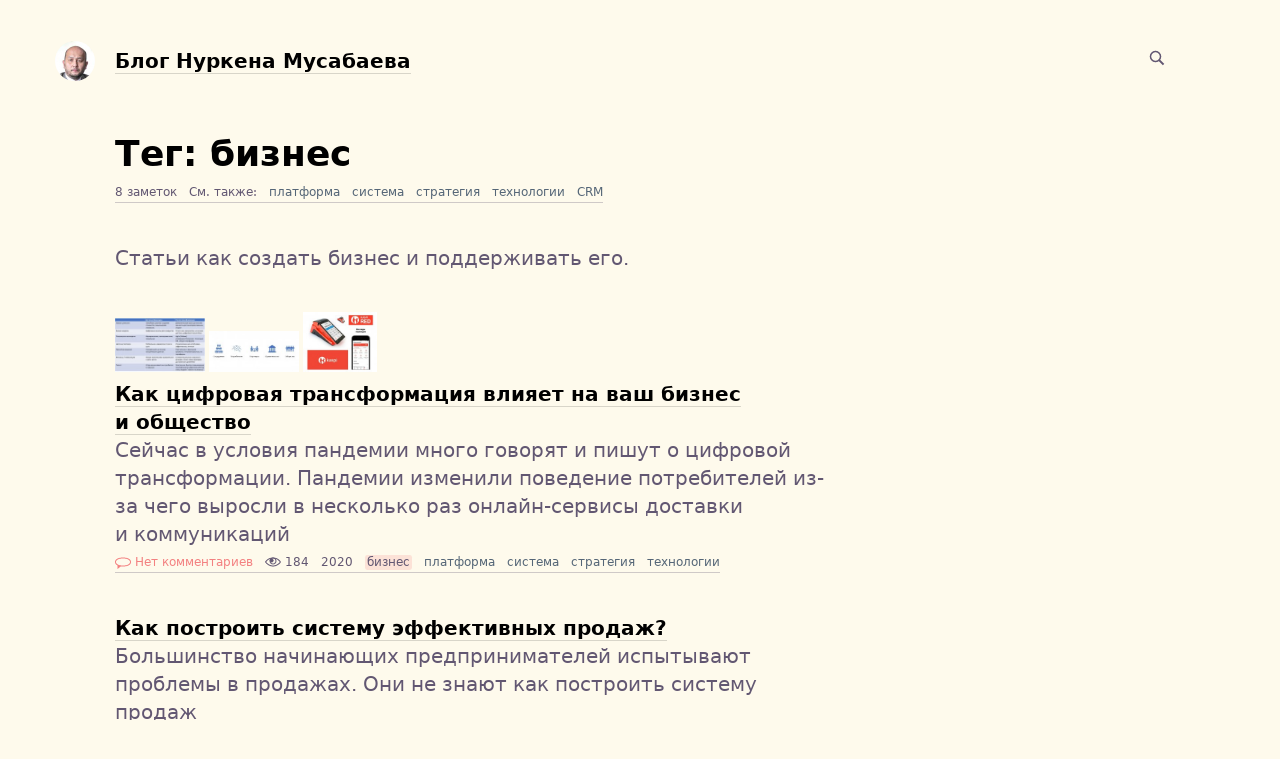

--- FILE ---
content_type: text/html; charset=UTF-8
request_url: https://mussabay.kz/blog/tags/business/
body_size: 6484
content:
<!DOCTYPE html>
<html lang="ru">

<head>


<meta http-equiv="Content-Type" content="text/html; charset=utf-8" />

<title>Блог Нуркена Мусабаева: 8 заметок с тегом бизнес</title>

<base href="https://mussabay.kz/blog/" />

<link rel="shortcut icon" type="" href="https://mussabay.kz/blog/pictures/userpic/userpic@2x.jpg?1603963912" />

<link rel="apple-touch-icon" href="https://mussabay.kz/blog/pictures/userpic/userpic-square@2x.jpg?1603963912">

<link rel="stylesheet" type="text/css" href="https://mussabay.kz/blog/system/themes/plain/styles/main.css?1747667978" />
<link rel="stylesheet" type="text/css" href="https://mussabay.kz/blog/system/themes/kolomna/styles/main.css?1747667979" />

<link rel="alternate" type="application/rss+xml" title="Блог Нуркена Мусабаева: бизнес" href="https://mussabay.kz/blog/tags/business/rss/" />
<link rel="alternate" type="application/json" title="Блог Нуркена Мусабаева: бизнес" href="https://mussabay.kz/blog/tags/business/json/" />
<link rel="alternate" type="application/rss+xml" title="Блог Нуркена Мусабаева" href="https://mussabay.kz/blog/rss/" />
<link rel="alternate" type="application/json" title="Блог Нуркена Мусабаева" href="https://mussabay.kz/blog/json/" />

<link rel="index" id="link-index" href="https://mussabay.kz/blog/" />

<link rel="canonical" href="https://mussabay.kz/blog/tags/business/">


<meta name="description" content="Статьи как создать бизнес и поддерживать его" />
<meta name="og:description" content="Статьи как создать бизнес и поддерживать его" />

<meta name="viewport" content="width=device-width, initial-scale=1">

<meta property="og:type" content="website" />
<meta property="og:title" content="Блог Нуркена Мусабаева: 8 заметок с тегом бизнес" />
<meta property="og:url" content="https://mussabay.kz/blog/tags/business/" />

<meta property="og:image" content="https://mussabay.kz/blog/pictures/userpic/userpic-large@2x.jpg?1603963911" />

<meta name="twitter:card" content="summary" />


<script type="text/javascript">
document.e2 = document.e2 || {}
document.e2.serverTime = 1768996541 
document.e2.cookiePrefix = 'blog-_'
</script>
<script type="text/javascript" src="https://mussabay.kz/blog/system/library/jquery/jquery.js?1747667975"></script>
<script type="text/javascript" src="https://mussabay.kz/blog/system/theme/js/main.js?1747667977"></script>


</head>

<body
  >


<a id="e2-check-password-action" href="https://mussabay.kz/blog/@ajax/check-password/"></a>
  
<div
  class="
    e2-login-sheet
    e2-hideable      "
  id="e2-login-sheet"
  >

<div class="e2-login-window" id="e2-login-window">
  <div class="e2-login-window-col">
    <form
      action="https://mussabay.kz/blog/@actions/sign-in/"
      method="post"
      class="form-login e2-enterable"
      id="form-login"
    >

      <input type="text" name="login" value="Нуркен Мусабаев" style="display: none" />

              <!-- <h1>Ваш пароль</h1> -->
        <h2>Ваш пароль</h2>
            
      <div class="e2-login-window-input-wrapper">
        <span class="e2-login-window-icon"><svg xmlns="http://www.w3.org/2000/svg" viewBox="0 0 16 16"><path fill-rule="evenodd" stroke="none" clip-rule="evenodd" d="M11 6h-1V4a4 4 0 00-8 0v2H1C0 6 0 7 0 7v7.999C0 15.998 1 16 1 16h10s1 0 1-1V7s0-1-1-1zM8 6H4V4a2 2 0 014 0v2z"/></svg></span>
        <input type="password" name="password" id="e2-password" class="text big input-disableable e2-login-window-input e2-login-window-password" autofocus="autofocus"/>
      </div>
        
      <label><a href="https://mussabay.kz/blog/settings/password-reset/">Я забыл</a></label>

      &nbsp;&nbsp;&nbsp;

      <label class="e2-switch"><input type="checkbox"
        class="checkbox input-disableable"
        name="is_public_pc"
        id="is_public_pc"
              /><i></i> Чужой компьютер</label>

      <div class="e2-login-window-button">
        <button type="submit" id="login-button" class="e2-button e2-submit-button input-disableable">
          Войти        </button>
        &nbsp;&nbsp;&nbsp;
        <span class="e2-svgi e2-login-window-password-checking" style="display: none"><svg xmlns="http://www.w3.org/2000/svg" viewBox="0 0 100 100"><circle r="39" cx="50" cy="50" transform="rotate(-90 50 50)" stroke-width="6" fill="none" stroke-dasharray="245" stroke-dashoffset="61"><animateTransform attributeName="transform" type="rotate" from="0 50 50" to="360 50 50" dur="1333ms" begin="indefinite" repeatCount="1"/></circle></svg></span><span id="password-correct" class="e2-svgi" style="display: none"><svg xmlns="http://www.w3.org/2000/svg" viewBox="0 0 16 16"><path stroke="none" d="M1 9.034l4.517 5.547L15 2.42V.92L5.526 13.157 1 7.646z"/></svg></span>
      </div>
    </form>
  </div>
</div>

</div>


<div class="common">



<div class="flag">
  <script>
  (function(i,s,o,g,r,a,m){i['GoogleAnalyticsObject']=r;i[r]=i[r]||function(){
  (i[r].q=i[r].q||[]).push(arguments)},i[r].l=1*new Date();a=s.createElement(o),
  m=s.getElementsByTagName(o)[0];a.async=1;a.src=g;m.parentNode.insertBefore(a,m)
  })(window,document,'script','https://www.google-analytics.com/analytics.js','ga');

  ga('create', 'UA-44633712-5', 'auto');
  ga('send', 'pageview');

</script>
  <div class="header-content">

    <div class="header-description">

      <div class="title">

        <div class="title-inner">

          <div class="logo-marginal">
            <div
  class="
    e2-user-picture-container
          "
  >
  <div class="e2-user-picture-inner">
    <a href="https://mussabay.kz/blog/" class="nu e2-user-picture-container-link">
        <img
          src="https://mussabay.kz/blog/pictures/userpic/userpic@2x.jpg?1603963912"
          class="e2-user-picture-image"
          alt=""
        />
        <div class="e2-user-picture-placeholder">
          <svg xmlns="http://www.w3.org/2000/svg" viewBox="0 0 40 40"><circle fill="none" cx="20" cy="20" r="19.5"/><path stroke="none" d="M33.009 33.775l-.66-.327c-1.905-.544-3.805-1.104-5.715-1.627-2.121-.58-2.958-1.511-2.557-3.646.349-1.86 1.183-3.627 1.766-5.447.403-1.259 1.265-2.668.989-3.778-.398-1.603-.046-3.015.045-4.518.123-2.023-.255-3.987-2.162-5.055C23.196 8.529 21.61 7.984 20 8c-1.61-.016-3.196.528-4.714 1.378-1.907 1.068-2.285 3.032-2.162 5.055.091 1.503.443 2.914.045 4.518-.276 1.11.586 2.519.989 3.778.583 1.82 1.417 3.586 1.766 5.447.401 2.134-.436 3.066-2.557 3.646-1.911.522-3.811 1.083-5.715 1.627l-.66.327-.295 1.254C9.24 37.341 13.461 40 20 40s10.76-2.659 13.304-4.971l-.295-1.254z"/></svg>
        </div>
      </a>      </div>
</div>
          </div>

          <div class="logo">
            <div
  class="
    e2-user-picture-container
          "
  >
  <div class="e2-user-picture-inner">
    <a href="https://mussabay.kz/blog/" class="nu e2-user-picture-container-link">
        <img
          src="https://mussabay.kz/blog/pictures/userpic/userpic@2x.jpg?1603963912"
          class="e2-user-picture-image"
          alt=""
        />
        <div class="e2-user-picture-placeholder">
          <svg xmlns="http://www.w3.org/2000/svg" viewBox="0 0 40 40"><circle fill="none" cx="20" cy="20" r="19.5"/><path stroke="none" d="M33.009 33.775l-.66-.327c-1.905-.544-3.805-1.104-5.715-1.627-2.121-.58-2.958-1.511-2.557-3.646.349-1.86 1.183-3.627 1.766-5.447.403-1.259 1.265-2.668.989-3.778-.398-1.603-.046-3.015.045-4.518.123-2.023-.255-3.987-2.162-5.055C23.196 8.529 21.61 7.984 20 8c-1.61-.016-3.196.528-4.714 1.378-1.907 1.068-2.285 3.032-2.162 5.055.091 1.503.443 2.914.045 4.518-.276 1.11.586 2.519.989 3.778.583 1.82 1.417 3.586 1.766 5.447.401 2.134-.436 3.066-2.557 3.646-1.911.522-3.811 1.083-5.715 1.627l-.66.327-.295 1.254C9.24 37.341 13.461 40 20 40s10.76-2.659 13.304-4.971l-.295-1.254z"/></svg>
        </div>
      </a>      </div>
</div>
          </div>

          <h1>
            <a href="https://mussabay.kz/blog/"><span id="e2-blog-title">Блог Нуркена Мусабаева</span></a>          </h1>

        </div>

        <div id="e2-blog-description"></div>

      </div>

    </div>

    <div class="spotlight">
      
      <span class="admin-links-floating">
              </span>

              
<form
  class="e2-search-box-nano e2-enterable"
  action="https://mussabay.kz/blog/@actions/search/"
  method="post"
    accept-charset="utf-8"
>
  <label>
    <input class="js-search-query" type="search" inputmode="search" name="query" id="query" value="" placeholder="Поиск" required="required" />
    <span class="e2-search-icon">
      <span class="e2-search-icon-usual"><span class="e2-svgi"><svg width="16" height="16" fill="none" xmlns="http://www.w3.org/2000/svg"><path d="M15.213 13.799l-4.005-4.005A5.72 5.72 0 0012.249 6.5a5.75 5.75 0 10-11.5 0 5.75 5.75 0 005.75 5.75 5.72 5.72 0 003.294-1.041l4.005 4.005 1.415-1.415zM2.25 6.501a4.251 4.251 0 118.502 0 4.251 4.251 0 01-8.502 0z" stroke="none"/></svg></span></span>
      <span class="e2-search-icon-blank-window"><span class="e2-svgi"><svg width="16" height="16" fill="none" xmlns="http://www.w3.org/2000/svg"><path d="M6.006 1.83a5.175 5.175 0 102.964 9.413l3.604 3.605 1.274-1.274-3.605-3.604c.589-.84.937-1.862.937-2.965H9.51v.006A3.5 3.5 0 116.006 3.51V1.83z" stroke="none"/><path d="M5.494 6.474l4.17-4.189H7.982v-1.5h4.232v4.25H10.72v-1.69l-4.17 4.19-1.056-1.06z" stroke="none"/></svg></span></span>
    </span>
  </label>
</form>

          </div>

  </div>

  
  </div>



<div class="content">

  
  <div class="e2-heading">

    <span class="admin-links admin-links-floating admin-links-sticky">

                  
      
      
      
    </span>

                        <h2>Тег: бизнес</h2>

    
        
      
      <!-- <div class="e2-note-meta">
      8 заметок: <a href="">*с первой</a> · <a href="">с последней</a>
      </div> -->

            
      <div class="e2-band e2-band-meta-size e2-heading-meta">
      <div class="e2-band-scrollable js-band-scrollable">
        <div class="js-band-scrollable-inner">
        <nav>

        <div class="band-item">
          <div class="band-item-inner">
            8 заметок          </div>
        </div>
        
                        
<div class="band-item"><div class="band-item-inner">См. также:</div></div><div class="band-item"><a href="https://mussabay.kz/blog/tags/platforma/" class="e2-tag band-item-inner">платформа</a></div><div class="band-item"><a href="https://mussabay.kz/blog/tags/system/" class="e2-tag band-item-inner">система</a></div><div class="band-item"><a href="https://mussabay.kz/blog/tags/strategy/" class="e2-tag band-item-inner">стратегия</a></div><div class="band-item"><a href="https://mussabay.kz/blog/tags/technology/" class="e2-tag band-item-inner">технологии</a></div><div class="band-item"><a href="https://mussabay.kz/blog/tags/crm/" class="e2-tag band-item-inner">CRM</a></div>
        </nav>
        </div>
      </div>
      </div>

      
            <div class="e2-heading-description e2-text">
        <p>Статьи как создать бизнес и поддерживать его.</p>
      </div>
      
    
  </div>





<div class="e2-note-snippet">





 
<a href="https://mussabay.kz/blog/all/kak-cifrovaya-transformaciya-vliyaet-na-vash-biznes-i-obschestvo/" class="nu">
 

<div class="e2-note-thumbs">
<div class="e2-note-thumb"><img src="https://mussabay.kz/blog/pictures/thumbs/photo_2020-11-18_09-45-07.thumb@2x.jpg" width="90" height="54" class="" alt="" /></div><div class="e2-note-thumb"><img src="https://mussabay.kz/blog/pictures/thumbs/photo_2020-11-18_09-46-28.thumb@2x.jpg" width="90" height="41" class="" alt="" /></div><div class="e2-note-thumb"><img src="https://mussabay.kz/blog/pictures/thumbs/photo_2020-11-18_09-48-21.thumb@2x.jpg" width="74" height="60" class="" alt="" /></div></div>

 
</a>
 


<div>




<h1>
<a href="https://mussabay.kz/blog/all/kak-cifrovaya-transformaciya-vliyaet-na-vash-biznes-i-obschestvo/">Как цифровая трансформация влияет на ваш бизнес и общество</a> 
</h1>

</div>



<div class="e2-note-snippet-text">
<p>Сейчас в условия пандемии много говорят и пишут о цифровой трансформации. Пандемии изменили поведение потребителей из-за чего выросли в несколько раз онлайн-сервисы доставки и коммуникаций</p>
</div>




<div class="e2-band e2-band-meta-size e2-note-meta">
<div class="e2-band-scrollable js-band-scrollable">
  <div class="js-band-scrollable-inner">
  <nav>

        <div class="band-item">
            <a class="band-item-inner" href="https://mussabay.kz/blog/all/kak-cifrovaya-transformaciya-vliyaet-na-vash-biznes-i-obschestvo/#comments"><span class="e2-svgi"><svg xmlns="http://www.w3.org/2000/svg" width="16" height="16"><style type="text/css"></style><g stroke="none"><path d="M8 4.5C3.7 4.5 1 5.9 1 8s2.7 3.5 7 3.5 7-1.4 7-3.5-2.7-3.5-7-3.5z" fill="none"/><path d="M8 3.5C3.1 3.5 0 5.2 0 8c0 1.5.9 2.7 2.5 3.5V15l3.4-2.6c.7.1 1.4.1 2.1.1 4.9 0 8-1.7 8-4.5s-3.1-4.5-8-4.5zm0 8c-4.3 0-7-1.4-7-3.5s2.7-3.5 7-3.5 7 1.4 7 3.5-2.7 3.5-7 3.5z"/></g></svg></span> Нет комментариев</a>
          </div>

        
    
        <div class="band-item">
      <div class="band-item-inner">
        <span><span class="e2-svgi"><svg xmlns="http://www.w3.org/2000/svg" viewBox="0 0 16 16"><path d="M8 12.5C3 12.5.3 8.4.2 8.3L0 8l.1-.3C.2 7.6 2.5 3.5 8 3.5s7.8 4.1 7.8 4.3l.2.3-.2.2c-.1.2-2.8 4.2-7.8 4.2zM1.2 8c.7.8 3.1 3.5 6.8 3.5 3.8 0 6.1-2.7 6.8-3.5-.6-.9-2.6-3.5-6.8-3.5-4.2 0-6.2 2.6-6.8 3.5z" stroke="none"/><path d="M8 10.5c-1.9 0-3.5-1.6-3.5-3.5S6.1 3.5 8 3.5s3.5 1.6 3.5 3.5-1.6 3.5-3.5 3.5zm0-6C6.6 4.5 5.5 5.6 5.5 7S6.6 9.5 8 9.5s2.5-1.1 2.5-2.5S9.4 4.5 8 4.5z" stroke="none"/><circle cx="6.7" cy="6.5" r="1.5"/></svg></span> 184</span>
      </div>
    </div>
    
        <div class="band-item">
      <div class="band-item-inner">
        <span title="18 ноября 2020, 03:52, GMT+00:00">2020</span>
      </div>
    </div>
    
            
<div class="band-item"><span class="band-item-inner"><mark><span class="e2-tag">бизнес</span></mark></span></div><div class="band-item"><a href="https://mussabay.kz/blog/tags/platforma/" class="e2-tag band-item-inner">платформа</a></div><div class="band-item"><a href="https://mussabay.kz/blog/tags/system/" class="e2-tag band-item-inner">система</a></div><div class="band-item"><a href="https://mussabay.kz/blog/tags/strategy/" class="e2-tag band-item-inner">стратегия</a></div><div class="band-item"><a href="https://mussabay.kz/blog/tags/technology/" class="e2-tag band-item-inner">технологии</a></div>
  </nav>
  </div>
</div>
</div>


</div>


<div class="e2-note-snippet">





<div>




<h1>
<a href="https://mussabay.kz/blog/all/sales-system/">Как построить систему эффективных продаж?</a> 
</h1>

</div>



<div class="e2-note-snippet-text">
<p>Большинство начинающих предпринимателей испытывают проблемы в продажах. Они не знают как построить систему продаж</p>
</div>




<div class="e2-band e2-band-meta-size e2-note-meta">
<div class="e2-band-scrollable js-band-scrollable">
  <div class="js-band-scrollable-inner">
  <nav>

        <div class="band-item">
            <a class="band-item-inner" href="https://mussabay.kz/blog/all/sales-system/#comments"><span class="e2-svgi"><svg xmlns="http://www.w3.org/2000/svg" width="16" height="16"><style type="text/css"></style><g stroke="none"><path d="M8 4.5C3.7 4.5 1 5.9 1 8s2.7 3.5 7 3.5 7-1.4 7-3.5-2.7-3.5-7-3.5z" fill="none"/><path d="M8 3.5C3.1 3.5 0 5.2 0 8c0 1.5.9 2.7 2.5 3.5V15l3.4-2.6c.7.1 1.4.1 2.1.1 4.9 0 8-1.7 8-4.5s-3.1-4.5-8-4.5zm0 8c-4.3 0-7-1.4-7-3.5s2.7-3.5 7-3.5 7 1.4 7 3.5-2.7 3.5-7 3.5z"/></g></svg></span> Нет комментариев</a>
          </div>

        
    
        <div class="band-item">
      <div class="band-item-inner">
        <span><span class="e2-svgi"><svg xmlns="http://www.w3.org/2000/svg" viewBox="0 0 16 16"><path d="M8 12.5C3 12.5.3 8.4.2 8.3L0 8l.1-.3C.2 7.6 2.5 3.5 8 3.5s7.8 4.1 7.8 4.3l.2.3-.2.2c-.1.2-2.8 4.2-7.8 4.2zM1.2 8c.7.8 3.1 3.5 6.8 3.5 3.8 0 6.1-2.7 6.8-3.5-.6-.9-2.6-3.5-6.8-3.5-4.2 0-6.2 2.6-6.8 3.5z" stroke="none"/><path d="M8 10.5c-1.9 0-3.5-1.6-3.5-3.5S6.1 3.5 8 3.5s3.5 1.6 3.5 3.5-1.6 3.5-3.5 3.5zm0-6C6.6 4.5 5.5 5.6 5.5 7S6.6 9.5 8 9.5s2.5-1.1 2.5-2.5S9.4 4.5 8 4.5z" stroke="none"/><circle cx="6.7" cy="6.5" r="1.5"/></svg></span> 121</span>
      </div>
    </div>
    
        <div class="band-item">
      <div class="band-item-inner">
        <span title="31 января 2018, 08:57, GMT+06:00">2018</span>
      </div>
    </div>
    
            
<div class="band-item"><a href="https://mussabay.kz/blog/tags/crm/" class="e2-tag band-item-inner">CRM</a></div><div class="band-item"><span class="band-item-inner"><mark><span class="e2-tag">бизнес</span></mark></span></div><div class="band-item"><a href="https://mussabay.kz/blog/tags/platforma/" class="e2-tag band-item-inner">платформа</a></div><div class="band-item"><a href="https://mussabay.kz/blog/tags/sales/" class="e2-tag band-item-inner">продажа</a></div><div class="band-item"><a href="https://mussabay.kz/blog/tags/system/" class="e2-tag band-item-inner">система</a></div><div class="band-item"><a href="https://mussabay.kz/blog/tags/technology/" class="e2-tag band-item-inner">технологии</a></div>
  </nav>
  </div>
</div>
</div>


</div>


<div class="e2-note-snippet">





<div>




<h1>
<a href="https://mussabay.kz/blog/all/ne-boysya-delitsya-ideyami/">Не бойся делиться идеями</a> 
</h1>

</div>



<div class="e2-note-snippet-text">
<p>Когда ты становишься профессионалом в каком-то деле, то легко можешь делиться любой информацией, идеей, решением какой-то нетривиальной задачи, провести бесплатный тренинг</p>
</div>




<div class="e2-band e2-band-meta-size e2-note-meta">
<div class="e2-band-scrollable js-band-scrollable">
  <div class="js-band-scrollable-inner">
  <nav>

        <div class="band-item">
            <a class="band-item-inner" href="https://mussabay.kz/blog/all/ne-boysya-delitsya-ideyami/#comments"><span class="e2-svgi"><svg xmlns="http://www.w3.org/2000/svg" width="16" height="16"><style type="text/css"></style><g stroke="none"><path d="M8 4.5C3.7 4.5 1 5.9 1 8s2.7 3.5 7 3.5 7-1.4 7-3.5-2.7-3.5-7-3.5z" fill="none"/><path d="M8 3.5C3.1 3.5 0 5.2 0 8c0 1.5.9 2.7 2.5 3.5V15l3.4-2.6c.7.1 1.4.1 2.1.1 4.9 0 8-1.7 8-4.5s-3.1-4.5-8-4.5zm0 8c-4.3 0-7-1.4-7-3.5s2.7-3.5 7-3.5 7 1.4 7 3.5-2.7 3.5-7 3.5z"/></g></svg></span> Нет комментариев</a>
          </div>

        
    
        <div class="band-item">
      <div class="band-item-inner">
        <span><span class="e2-svgi"><svg xmlns="http://www.w3.org/2000/svg" viewBox="0 0 16 16"><path d="M8 12.5C3 12.5.3 8.4.2 8.3L0 8l.1-.3C.2 7.6 2.5 3.5 8 3.5s7.8 4.1 7.8 4.3l.2.3-.2.2c-.1.2-2.8 4.2-7.8 4.2zM1.2 8c.7.8 3.1 3.5 6.8 3.5 3.8 0 6.1-2.7 6.8-3.5-.6-.9-2.6-3.5-6.8-3.5-4.2 0-6.2 2.6-6.8 3.5z" stroke="none"/><path d="M8 10.5c-1.9 0-3.5-1.6-3.5-3.5S6.1 3.5 8 3.5s3.5 1.6 3.5 3.5-1.6 3.5-3.5 3.5zm0-6C6.6 4.5 5.5 5.6 5.5 7S6.6 9.5 8 9.5s2.5-1.1 2.5-2.5S9.4 4.5 8 4.5z" stroke="none"/><circle cx="6.7" cy="6.5" r="1.5"/></svg></span> 151</span>
      </div>
    </div>
    
        <div class="band-item">
      <div class="band-item-inner">
        <span title="1 января 2018, 10:57, GMT+06:00">2018</span>
      </div>
    </div>
    
            
<div class="band-item"><span class="band-item-inner"><mark><span class="e2-tag">бизнес</span></mark></span></div><div class="band-item"><a href="https://mussabay.kz/blog/tags/sovet/" class="e2-tag band-item-inner">совет</a></div>
  </nav>
  </div>
</div>
</div>


</div>


<div class="e2-note-snippet">





 
<a href="https://mussabay.kz/blog/all/nikogda-ne-sdavaysya/" class="nu">
 

<div class="e2-note-thumbs">
<div class="e2-note-thumb"><img src="https://mussabay.kz/blog/pictures/thumbs/this-close-to-success.thumb@2x.jpg" width="69" height="60" class="" alt="" /></div></div>

 
</a>
 


<div>




<h1>
<a href="https://mussabay.kz/blog/all/nikogda-ne-sdavaysya/">Никогда не сдавайся!</a> 
</h1>

</div>



<div class="e2-note-snippet-text">
<p>Ты знаешь выражение «Оказаться в нужное время в нужном месте», чтобы стать успешным и богатым. На самом деле, ты в такой ситуации бываешь очень часто</p>
</div>




<div class="e2-band e2-band-meta-size e2-note-meta">
<div class="e2-band-scrollable js-band-scrollable">
  <div class="js-band-scrollable-inner">
  <nav>

        <div class="band-item">
            <a class="band-item-inner" href="https://mussabay.kz/blog/all/nikogda-ne-sdavaysya/#comments"><span class="e2-svgi"><svg xmlns="http://www.w3.org/2000/svg" width="16" height="16"><style type="text/css"></style><g stroke="none"><path d="M8 4.5C3.7 4.5 1 5.9 1 8s2.7 3.5 7 3.5 7-1.4 7-3.5-2.7-3.5-7-3.5z" fill="none"/><path d="M8 3.5C3.1 3.5 0 5.2 0 8c0 1.5.9 2.7 2.5 3.5V15l3.4-2.6c.7.1 1.4.1 2.1.1 4.9 0 8-1.7 8-4.5s-3.1-4.5-8-4.5zm0 8c-4.3 0-7-1.4-7-3.5s2.7-3.5 7-3.5 7 1.4 7 3.5-2.7 3.5-7 3.5z"/></g></svg></span> Нет комментариев</a>
          </div>

        
    
        <div class="band-item">
      <div class="band-item-inner">
        <span><span class="e2-svgi"><svg xmlns="http://www.w3.org/2000/svg" viewBox="0 0 16 16"><path d="M8 12.5C3 12.5.3 8.4.2 8.3L0 8l.1-.3C.2 7.6 2.5 3.5 8 3.5s7.8 4.1 7.8 4.3l.2.3-.2.2c-.1.2-2.8 4.2-7.8 4.2zM1.2 8c.7.8 3.1 3.5 6.8 3.5 3.8 0 6.1-2.7 6.8-3.5-.6-.9-2.6-3.5-6.8-3.5-4.2 0-6.2 2.6-6.8 3.5z" stroke="none"/><path d="M8 10.5c-1.9 0-3.5-1.6-3.5-3.5S6.1 3.5 8 3.5s3.5 1.6 3.5 3.5-1.6 3.5-3.5 3.5zm0-6C6.6 4.5 5.5 5.6 5.5 7S6.6 9.5 8 9.5s2.5-1.1 2.5-2.5S9.4 4.5 8 4.5z" stroke="none"/><circle cx="6.7" cy="6.5" r="1.5"/></svg></span> 375</span>
      </div>
    </div>
    
        <div class="band-item">
      <div class="band-item-inner">
        <span title="15 сентября 2016, 23:22, GMT+06:00">2016</span>
      </div>
    </div>
    
            
<div class="band-item"><span class="band-item-inner"><mark><span class="e2-tag">бизнес</span></mark></span></div><div class="band-item"><a href="https://mussabay.kz/blog/tags/sovet/" class="e2-tag band-item-inner">совет</a></div><div class="band-item"><a href="https://mussabay.kz/blog/tags/strategy/" class="e2-tag band-item-inner">стратегия</a></div>
  </nav>
  </div>
</div>
</div>


</div>


<div class="e2-note-snippet">





<div>




<h1>
<a href="https://mussabay.kz/blog/all/o-missii-kompanii-i-ee-kulture/">О миссии компании и ее культуре</a> 
</h1>

</div>



<div class="e2-note-snippet-text">
<p>Ходил на сессию XI Международной HR-конференции «Управление человеческими ресурсами: Культура и Трансформация» где обсуждали вопросы миссии, корпоративной культуры</p>
</div>




<div class="e2-band e2-band-meta-size e2-note-meta">
<div class="e2-band-scrollable js-band-scrollable">
  <div class="js-band-scrollable-inner">
  <nav>

        <div class="band-item">
            <a class="band-item-inner" href="https://mussabay.kz/blog/all/o-missii-kompanii-i-ee-kulture/#comments"><span class="e2-svgi"><svg xmlns="http://www.w3.org/2000/svg" width="16" height="16"><style type="text/css"></style><g stroke="none"><path d="M8 4.5C3.7 4.5 1 5.9 1 8s2.7 3.5 7 3.5 7-1.4 7-3.5-2.7-3.5-7-3.5z" fill="none"/><path d="M8 3.5C3.1 3.5 0 5.2 0 8c0 1.5.9 2.7 2.5 3.5V15l3.4-2.6c.7.1 1.4.1 2.1.1 4.9 0 8-1.7 8-4.5s-3.1-4.5-8-4.5zm0 8c-4.3 0-7-1.4-7-3.5s2.7-3.5 7-3.5 7 1.4 7 3.5-2.7 3.5-7 3.5z"/></g></svg></span> Нет комментариев</a>
          </div>

        
    
        <div class="band-item">
      <div class="band-item-inner">
        <span><span class="e2-svgi"><svg xmlns="http://www.w3.org/2000/svg" viewBox="0 0 16 16"><path d="M8 12.5C3 12.5.3 8.4.2 8.3L0 8l.1-.3C.2 7.6 2.5 3.5 8 3.5s7.8 4.1 7.8 4.3l.2.3-.2.2c-.1.2-2.8 4.2-7.8 4.2zM1.2 8c.7.8 3.1 3.5 6.8 3.5 3.8 0 6.1-2.7 6.8-3.5-.6-.9-2.6-3.5-6.8-3.5-4.2 0-6.2 2.6-6.8 3.5z" stroke="none"/><path d="M8 10.5c-1.9 0-3.5-1.6-3.5-3.5S6.1 3.5 8 3.5s3.5 1.6 3.5 3.5-1.6 3.5-3.5 3.5zm0-6C6.6 4.5 5.5 5.6 5.5 7S6.6 9.5 8 9.5s2.5-1.1 2.5-2.5S9.4 4.5 8 4.5z" stroke="none"/><circle cx="6.7" cy="6.5" r="1.5"/></svg></span> 113</span>
      </div>
    </div>
    
        <div class="band-item">
      <div class="band-item-inner">
        <span title="12 апреля 2016, 23:49, GMT+06:00">2016</span>
      </div>
    </div>
    
            
<div class="band-item"><span class="band-item-inner"><mark><span class="e2-tag">бизнес</span></mark></span></div><div class="band-item"><a href="https://mussabay.kz/blog/tags/missiya/" class="e2-tag band-item-inner">миссия</a></div><div class="band-item"><a href="https://mussabay.kz/blog/tags/produktivnost/" class="e2-tag band-item-inner">продуктивность</a></div><div class="band-item"><a href="https://mussabay.kz/blog/tags/strategy/" class="e2-tag band-item-inner">стратегия</a></div>
  </nav>
  </div>
</div>
</div>


</div>


<div class="e2-note-snippet">





<div>




<h1>
<a href="https://mussabay.kz/blog/all/produmannaya-tehnologicheskaya-platforma-put-v-goluboy-okean/">Продуманная технологическая платформа — «голубой океан»</a> 
</h1>

</div>



<div class="e2-note-snippet-text">
<p>Все мы пользуемся услугами различных казахстанский организаций. Чаще всего мы испытываем проблемы с их качеством — вчера было отлично, сегодня стало плохо</p>
</div>




<div class="e2-band e2-band-meta-size e2-note-meta">
<div class="e2-band-scrollable js-band-scrollable">
  <div class="js-band-scrollable-inner">
  <nav>

        <div class="band-item">
            <a class="band-item-inner" href="https://mussabay.kz/blog/all/produmannaya-tehnologicheskaya-platforma-put-v-goluboy-okean/#comments"><span class="e2-svgi"><svg xmlns="http://www.w3.org/2000/svg" width="16" height="16"><style type="text/css"></style><g stroke="none"><path d="M8 4.5C3.7 4.5 1 5.9 1 8s2.7 3.5 7 3.5 7-1.4 7-3.5-2.7-3.5-7-3.5z" fill="none"/><path d="M8 3.5C3.1 3.5 0 5.2 0 8c0 1.5.9 2.7 2.5 3.5V15l3.4-2.6c.7.1 1.4.1 2.1.1 4.9 0 8-1.7 8-4.5s-3.1-4.5-8-4.5zm0 8c-4.3 0-7-1.4-7-3.5s2.7-3.5 7-3.5 7 1.4 7 3.5-2.7 3.5-7 3.5z"/></g></svg></span> Нет комментариев</a>
          </div>

        
    
        <div class="band-item">
      <div class="band-item-inner">
        <span><span class="e2-svgi"><svg xmlns="http://www.w3.org/2000/svg" viewBox="0 0 16 16"><path d="M8 12.5C3 12.5.3 8.4.2 8.3L0 8l.1-.3C.2 7.6 2.5 3.5 8 3.5s7.8 4.1 7.8 4.3l.2.3-.2.2c-.1.2-2.8 4.2-7.8 4.2zM1.2 8c.7.8 3.1 3.5 6.8 3.5 3.8 0 6.1-2.7 6.8-3.5-.6-.9-2.6-3.5-6.8-3.5-4.2 0-6.2 2.6-6.8 3.5z" stroke="none"/><path d="M8 10.5c-1.9 0-3.5-1.6-3.5-3.5S6.1 3.5 8 3.5s3.5 1.6 3.5 3.5-1.6 3.5-3.5 3.5zm0-6C6.6 4.5 5.5 5.6 5.5 7S6.6 9.5 8 9.5s2.5-1.1 2.5-2.5S9.4 4.5 8 4.5z" stroke="none"/><circle cx="6.7" cy="6.5" r="1.5"/></svg></span> 103</span>
      </div>
    </div>
    
        <div class="band-item">
      <div class="band-item-inner">
        <span title="17 января 2016, 22:49, GMT+06:00">2016</span>
      </div>
    </div>
    
            
<div class="band-item"><a href="https://mussabay.kz/blog/tags/crm/" class="e2-tag band-item-inner">CRM</a></div><div class="band-item"><span class="band-item-inner"><mark><span class="e2-tag">бизнес</span></mark></span></div><div class="band-item"><a href="https://mussabay.kz/blog/tags/platforma/" class="e2-tag band-item-inner">платформа</a></div><div class="band-item"><a href="https://mussabay.kz/blog/tags/system/" class="e2-tag band-item-inner">система</a></div><div class="band-item"><a href="https://mussabay.kz/blog/tags/strategy/" class="e2-tag band-item-inner">стратегия</a></div><div class="band-item"><a href="https://mussabay.kz/blog/tags/technology/" class="e2-tag band-item-inner">технологии</a></div>
  </nav>
  </div>
</div>
</div>


</div>


<div class="e2-note-snippet">





<div>




<h1>
<a href="https://mussabay.kz/blog/all/odurachennye-sluchaynostyu/">Одураченные случайностью</a> 
</h1>

</div>



<div class="e2-note-snippet-text">
<p>В рейтинге журнала National Business показано, как монополисты в своем регионе выросли в несколько раз больше, чем рынок на основе усредненных значений по Казахстану</p>
</div>




<div class="e2-band e2-band-meta-size e2-note-meta">
<div class="e2-band-scrollable js-band-scrollable">
  <div class="js-band-scrollable-inner">
  <nav>

        <div class="band-item">
            <a class="band-item-inner" href="https://mussabay.kz/blog/all/odurachennye-sluchaynostyu/#comments"><span class="e2-svgi"><svg xmlns="http://www.w3.org/2000/svg" width="16" height="16"><style type="text/css"></style><g stroke="none"><path d="M8 4.5C3.7 4.5 1 5.9 1 8s2.7 3.5 7 3.5 7-1.4 7-3.5-2.7-3.5-7-3.5z" fill="none"/><path d="M8 3.5C3.1 3.5 0 5.2 0 8c0 1.5.9 2.7 2.5 3.5V15l3.4-2.6c.7.1 1.4.1 2.1.1 4.9 0 8-1.7 8-4.5s-3.1-4.5-8-4.5zm0 8c-4.3 0-7-1.4-7-3.5s2.7-3.5 7-3.5 7 1.4 7 3.5-2.7 3.5-7 3.5z"/></g></svg></span> Нет комментариев</a>
          </div>

        
    
        <div class="band-item">
      <div class="band-item-inner">
        <span><span class="e2-svgi"><svg xmlns="http://www.w3.org/2000/svg" viewBox="0 0 16 16"><path d="M8 12.5C3 12.5.3 8.4.2 8.3L0 8l.1-.3C.2 7.6 2.5 3.5 8 3.5s7.8 4.1 7.8 4.3l.2.3-.2.2c-.1.2-2.8 4.2-7.8 4.2zM1.2 8c.7.8 3.1 3.5 6.8 3.5 3.8 0 6.1-2.7 6.8-3.5-.6-.9-2.6-3.5-6.8-3.5-4.2 0-6.2 2.6-6.8 3.5z" stroke="none"/><path d="M8 10.5c-1.9 0-3.5-1.6-3.5-3.5S6.1 3.5 8 3.5s3.5 1.6 3.5 3.5-1.6 3.5-3.5 3.5zm0-6C6.6 4.5 5.5 5.6 5.5 7S6.6 9.5 8 9.5s2.5-1.1 2.5-2.5S9.4 4.5 8 4.5z" stroke="none"/><circle cx="6.7" cy="6.5" r="1.5"/></svg></span> 91</span>
      </div>
    </div>
    
        <div class="band-item">
      <div class="band-item-inner">
        <span title="8 декабря 2015, 10:14, GMT+06:00">2015</span>
      </div>
    </div>
    
            
<div class="band-item"><span class="band-item-inner"><mark><span class="e2-tag">бизнес</span></mark></span></div><div class="band-item"><a href="https://mussabay.kz/blog/tags/strategy/" class="e2-tag band-item-inner">стратегия</a></div>
  </nav>
  </div>
</div>
</div>


</div>


<div class="e2-note-snippet">





<div>




<h1>
<a href="https://mussabay.kz/blog/all/ohrana-ne-dolzhna-upravlyat-vashim-biznesom/">Охрана не должна управлять вашим бизнесом</a> 
</h1>

</div>



<div class="e2-note-snippet-text">
<p>Различные бизнес-центры, торговые центры, магазины нанимают компании, которые обеспечивают охрану территории или сами нанимают людей для этого</p>
</div>




<div class="e2-band e2-band-meta-size e2-note-meta">
<div class="e2-band-scrollable js-band-scrollable">
  <div class="js-band-scrollable-inner">
  <nav>

        <div class="band-item">
            <a class="band-item-inner" href="https://mussabay.kz/blog/all/ohrana-ne-dolzhna-upravlyat-vashim-biznesom/#comments"><span class="e2-svgi"><svg xmlns="http://www.w3.org/2000/svg" width="16" height="16"><style type="text/css"></style><g stroke="none"><path d="M8 4.5C3.7 4.5 1 5.9 1 8s2.7 3.5 7 3.5 7-1.4 7-3.5-2.7-3.5-7-3.5z" fill="none"/><path d="M8 3.5C3.1 3.5 0 5.2 0 8c0 1.5.9 2.7 2.5 3.5V15l3.4-2.6c.7.1 1.4.1 2.1.1 4.9 0 8-1.7 8-4.5s-3.1-4.5-8-4.5zm0 8c-4.3 0-7-1.4-7-3.5s2.7-3.5 7-3.5 7 1.4 7 3.5-2.7 3.5-7 3.5z"/></g></svg></span> Нет комментариев</a>
          </div>

        
    
        <div class="band-item">
      <div class="band-item-inner">
        <span><span class="e2-svgi"><svg xmlns="http://www.w3.org/2000/svg" viewBox="0 0 16 16"><path d="M8 12.5C3 12.5.3 8.4.2 8.3L0 8l.1-.3C.2 7.6 2.5 3.5 8 3.5s7.8 4.1 7.8 4.3l.2.3-.2.2c-.1.2-2.8 4.2-7.8 4.2zM1.2 8c.7.8 3.1 3.5 6.8 3.5 3.8 0 6.1-2.7 6.8-3.5-.6-.9-2.6-3.5-6.8-3.5-4.2 0-6.2 2.6-6.8 3.5z" stroke="none"/><path d="M8 10.5c-1.9 0-3.5-1.6-3.5-3.5S6.1 3.5 8 3.5s3.5 1.6 3.5 3.5-1.6 3.5-3.5 3.5zm0-6C6.6 4.5 5.5 5.6 5.5 7S6.6 9.5 8 9.5s2.5-1.1 2.5-2.5S9.4 4.5 8 4.5z" stroke="none"/><circle cx="6.7" cy="6.5" r="1.5"/></svg></span> 89</span>
      </div>
    </div>
    
        <div class="band-item">
      <div class="band-item-inner">
        <span title="22 октября 2015, 00:32, GMT+06:00">2015</span>
      </div>
    </div>
    
            
<div class="band-item"><span class="band-item-inner"><mark><span class="e2-tag">бизнес</span></mark></span></div><div class="band-item"><a href="https://mussabay.kz/blog/tags/system/" class="e2-tag band-item-inner">система</a></div>
  </nav>
  </div>
</div>
</div>


</div>







        





  

</div>




<div class="footer">
© <span id="e2-blog-author">Нуркен Мусабаев</span>, 2015<span style="margin-left: .07em; letter-spacing: .07em">...</span>2026
<a class="e2-rss-button" href="https://mussabay.kz/blog/rss/">РСС</a>

<div class="engine">
<span title="E2 (релиз 11.3, v4134)">Движок — <a href="https://blogengine.ru/" class="nu"><u>Эгея</u> <span class="e2-svgi"><svg xmlns="http://www.w3.org/2000/svg" viewBox="0 0 32 32"><path fill-rule="evenodd" clip-rule="evenodd" d="M30.674 23.666c-3.088 5.904-12.169 10.445-20.277 7.313-1.482-.573-3.709-.478-5.3-1.794-1.616-1.336-1.724-3.301-2.422-4.409-3.758-5.963-2.902-13.47.025-18.003C6.547.816 15.82-.531 23.298 3.826c7.477 4.357 10.48 13.904 7.376 19.84zM22.666 4.741C16.286.647 6.68 2.3 3.711 7.833c-2.7 5.032-.013 13.225 7.464 17.583 7.479 4.356 15.47 3.562 18.5-2.447 2.897-5.746-.051-13.763-7.009-18.228zm-2.695 11.171c-.731-.468-.918-1.25.138-1.65.765-.291 4.051-1.271 5.974-1.851.427-.128 1.101-.133 1.587.256 1.61 1.283 2.196 5.594.737 7.865-.337.524-1.116.518-1.651.136-2.113-1.505-6.099-4.315-6.785-4.756zm-1.754-4.197c.019-.904.143-5.073.178-5.586.044-.656.562-.851 1.283-.881 2.078-.087 5.48 2.535 6.146 4.546.284.859-.21 1.358-.808 1.562a271.793 271.793 0 01-5.349 1.716c-.814.251-1.472-.208-1.45-1.357zm-9.284 6.666c1.742-.755 6.02-2.299 6.67-2.555.486-.192 1.044.31 1.034.924-.017.958-.244 5.146-.334 7.134-.039.864-.543 1.153-1.459 1.071-2.591-.233-5.901-2.468-6.539-4.902-.234-.896.179-1.477.628-1.672zm8.055-6.536c-.021.846-.787.842-1.427.34-.605-.475-4.481-3.609-6.367-5.093-.504-.395-.508-1.114-.139-1.533 1.308-1.485 5.064-2.103 7.116-1.224.658.281.951.753.945 1.264-.017 1.603-.1 5.174-.128 6.246zm-2.223 2.897c-.824.319-6.743 2.44-7.326 2.614-.8.236-1.26.015-1.663-.404-1.576-1.64-1.669-7.936.767-9.131.523-.257 1.045-.173 1.326.027.281.2 6.277 4.754 7.188 5.506.404.334.396 1.122-.292 1.388zm4.39 2.137c.508.394 4.744 3.436 6.789 5.03.636.496.846 1.222.561 1.872-1.06 2.422-5.861 3.161-7.895 2.271-.846-.371-.923-.87-.908-1.812.031-2.188.16-5.93.146-6.589-.023-1.116.673-1.263 1.307-.772z" stroke="none"/></svg></span></a></span></div>

<a class="e2-visual-login nu" id="e2-visual-login" href="https://mussabay.kz/blog/sign-in/"><span class="e2-admin-link e2-svgi"><svg xmlns="http://www.w3.org/2000/svg" viewBox="0 0 16 16"><path fill-rule="evenodd" stroke="none" clip-rule="evenodd" d="M11 6h-1V4a4 4 0 00-8 0v2H1C0 6 0 7 0 7v7.999C0 15.998 1 16 1 16h10s1 0 1-1V7s0-1-1-1zM8 6H4V4a2 2 0 014 0v2z"/></svg></span></a>

</div>




</div>

<div class="e2-nice-error e2-nice-error_hidden" role="alert">
  <div class="e2-nice-error-inner"></div>
</div>


</body>




</html>

<!-- Эгея (релиз 11.3, v4134) -->


--- FILE ---
content_type: text/css
request_url: https://mussabay.kz/blog/system/themes/kolomna/styles/main.css?1747667979
body_size: 697
content:
:root {
    
  --backgroundColor:             rgb( 254, 250, 236      );
  --backgroundTransparentColor: rgba( 254, 250, 236, .8  );
  --sheetBackgroundColor:       rgba( 227, 224, 211, .8  );

  --foregroundColor:             rgb( 98,  87, 114       );
  --thinRuleColor:              rgba( 98,  87, 114,  .3  );

  --headingsColor:                  black;
  --headingsUnderlineColor:     rgba(   0,   0,   0, .15 );
  /* --boldColor */
  /* --boldUnderlineColor */
  --linkColor:                   rgb( 243, 129, 129      );
  --linkUnderlineColor:         rgba( 243, 129, 129, .3  );
  --linkColorVisited:            rgb( 249, 196, 172      );
  --linkUnderlineColorVisited:  rgba( 249, 196, 172, .3  );
  --hoverColor:                  rgb( 255,  92,  92      );
  --hoverUnderlineColor:        rgba( 255,  92,  92, 1   );
  /* --tagColor */
  /* --tagUnderlineColor */
  --adminColor:                  rgb(  96, 144, 144      );
  --adminUnderlineColor:        rgba(  96, 144, 144, .12 );
  --engineTextColor:             rgb(  86,  85, 103      );
  --engineTextUnderlineColor:   rgba(  86,  85, 103, .25 );

  --markedTextBackground:           #fce2d7;
  --markedImageBorderColor:         #fce2d7;

  --inputBackgroundColor:           #bdf0ea;
  --inputTextColor:                 black;
  /* --offSwitchColor */
  /* --onSwitchColor */

  /* --imageBorderColor */
  /* --disabledColor */
  --activeColor:                    #20bdaa;
  /* --errorColor */
  /* --verifiedColor */
  /* --currentItemBackgroundColor */
  /* --windowBackgroundColor */
  /* --unsavedIndicatorColor */
  
  /* to match .likely */
  /* --followButtonBackground: rgba(231,231,231,.8); */
  /* --followButtonHoverBackground: rgba(212,212,212,.8); */
  /* --followButtonTextColor: #000; */

  /* to match .likely-light */
  /* --followButtonBackground: rgba(236,236,236,.16); */
  /* --followButtonHoverBackground: rgba(255,255,255,.48); */
  /* --followButtonTextColor: #fff; */
  
  /* --marginTop */
  /* --marginLeft */
  /* --marginRight */
  /* --marginTopCompact */
  /* --marginLeftCompact */
  /* --marginRightCompact */

  /* --displayLogoMarginal */
  /* --displayLogo */
  /* --displayLogoCompact */

  /* --columnSpacing */

  /* --logoTop */
  /* --blogTitleFontSize */
  /* --blogTitleLineHeight */
  /* --pageHeadingFontSize */
  /* --pageHeadingLineHeight */
  /* --noteTitleFontSize */
  /* --noteTitleLineHeight */
  /* --noteLeadFontSize */
  /* --noteLeadLineHeight */
  /* --noteTextFontSize */
  /* --noteTextLineHeight */

  /* --mainFontFamily */
  --noteMainFontFamily: Georgia, serif;
  /* --smallFontFamily */

  /* --time */
  /* --timeLong */

}

.e2-text .lead {
  color: #2ebbaa;
}

.e2-text .loud {
  color: #2ebbaa;
  border-color: #2ebbaa;
}

.e2-button {
  background: #f2eee0;
  background: linear-gradient(to bottom, #f6f2e4 0%, #eeeadc 100%);
}

.e2-submit-button {
  background: #20bdaa;
  background: linear-gradient(to bottom, #30cdba 0%, #10ad9a 100%);
}

.e2-delete-button {
  background: #eaded8;
  background: linear-gradient(to bottom, #f4ece8 0%, #e0d0c8 100%);
}

--- FILE ---
content_type: application/javascript
request_url: https://mussabay.kz/blog/system/theme/js/main.js?1747667977
body_size: 16648
content:
$&&$((function(){!function(e){var t={};function n(r){if(t[r])return t[r].exports;var o=t[r]={i:r,l:!1,exports:{}};return e[r].call(o.exports,o,o.exports,n),o.l=!0,o.exports}n.m=e,n.c=t,n.d=function(e,t,r){n.o(e,t)||Object.defineProperty(e,t,{enumerable:!0,get:r})},n.r=function(e){"undefined"!=typeof Symbol&&Symbol.toStringTag&&Object.defineProperty(e,Symbol.toStringTag,{value:"Module"}),Object.defineProperty(e,"__esModule",{value:!0})},n.t=function(e,t){if(1&t&&(e=n(e)),8&t)return e;if(4&t&&"object"==typeof e&&e&&e.__esModule)return e;var r=Object.create(null);if(n.r(r),Object.defineProperty(r,"default",{enumerable:!0,value:e}),2&t&&"string"!=typeof e)for(var o in e)n.d(r,o,function(t){return e[t]}.bind(null,o));return r},n.n=function(e){var t=e&&e.__esModule?function(){return e.default}:function(){return e};return n.d(t,"a",t),t},n.o=function(e,t){return Object.prototype.hasOwnProperty.call(e,t)},n.p="",n(n.s=99)}([function(e,t,n){"use strict";var r=n(15);t.a=function(e){var t,n,o,i,s=$(".e2-nice-error"),a=s.find(".e2-nice-error-inner"),u={en:{"er--js-server-error":"Server error","er--js-appears-offline":"The connection appears to be offline","er--js-connection-timeout":"Server does not respond for too long","er--js-file-upload-not-supported":"The browser does not support file upload","er--js-no-files-to-upload":"No files to upload","er--js-can-upload-only-one-file":"Only one file may be uploaded here","er--supported-only-png-jpg-gif":"Only png, webp, jpg, & gif images are supported","er--unsupported-file":"Only png, webp, jpg, gif, & svg images, mp4 & mov videos, and mp3 audio files are supported"},ru:{"er--js-server-error":"Ошибка на сервере","er--js-appears-offline":"Похоже, что нет интернета","er--js-connection-timeout":"Сервер не отвечает слишком долго","er--js-file-upload-not-supported":"Браузер не поддерживает загрузку файлов","er--js-no-files-to-upload":"Нет файлов для загрузки","er--js-can-upload-only-one-file":"Можно загрузить только одно изображение","er--supported-only-png-jpg-gif":"Поддерживаются только изображения png, webp, jpg и gif","er--unsupported-file":"Поддерживаются только изображения png, webp, jpg, gif и svg, видео mp4 и mov и аудиофайлы mp3"},fr:{"er--js-server-error":"Erreur sur le serveur","er--js-appears-offline":"La connexion semble être hors ligne","er--js-connection-timeout":"Le serveur ne répond pas trop longtemps","er--js-file-upload-not-supported":"Le navigateur ne prend pas en charge le téléchargement de fichiers","er--js-no-files-to-upload":"Aucun fichier à télécharger","er--js-can-upload-only-one-file":"Un seul fichier peut être téléchargé ici","er--supported-only-png-jpg-gif":"Seules les images png, webp, jpg et gif sont prises en charge","er--unsupported-file":"Seuls les images png, webp, jpg, gif et svg, vidéos mp4 et mov et les fichiers audio mp3 sont pris en charge"},it:{"er--js-server-error":"Errore sul server","er--js-appears-offline":"La connessione sembra di mancare","er--js-connection-timeout":"Il server non risponde per troppo tempo","er--js-file-upload-not-supported":"Il navigatore web non supporta caricamento dei fili","er--js-no-files-to-upload":"Non ci sono fili da caricare","er--js-can-upload-only-one-file":"Solo un file può essere caricato qui","er--supported-only-png-jpg-gif":"Sono supportati solo immagini png, webp, jpg e gif","er--unsupported-file":"Sono supportati solo immagini png, webp, jpg, gif e svg, video mp4 e mov, e fili audio mp3"},be:{"er--js-server-error":"Памылка на серверы","er--js-appears-offline":"Падобна на тое, што няма інтэрнэту","er--js-connection-timeout":"Сервер не адказвае занадта доўга","er--js-file-upload-not-supported":"Браўзэр не падтрымлівае загрузку файлаў","er--js-no-files-to-upload":"Няма файлаў для загрузкі","er--js-can-upload-only-one-file":"Можна загрузіць толькі адна выява","er--supported-only-png-jpg-gif":"Падтрымлiваюцца толькi выявы png, webp, jpg i gif","er--unsupported-file":"Падтрымлiваюцца толькi выявы png, webp, jpg, gif i svg, відэа mp4 і mov i аудыёфайлы mp3"},uk:{"er--js-server-error":"Помилка на сервері","er--js-appears-offline":"Схоже, що немає інтернету","er--js-connection-timeout":"Сервер не відповідає занадто довго","er--js-file-upload-not-supported":"Браузер не підтримує завантаження файлів","er--js-no-files-to-upload":"Немає файлів для завантаження","er--js-can-upload-only-one-file":"Можна завантажити лише одне зображення","er--supported-only-png-jpg-gif":"Підтримуються лише зображення png, webp, jpg і gif","er--unsupported-file":"Підтримуються лише зображення png, webp, jpg, gif і svg, відео mp4 і mov і аудіофайли mp3"}},c=Object(r.a)();function l(e){"function"==typeof e?c?(s.off(c+".e2NiceError").on(c+".e2NiceError",(function(){s.off(c+".e2NiceError"),e()})),s.addClass("e2-nice-error_hidden")):(s.addClass("e2-nice-error_hidden"),e()):s.addClass("e2-nice-error_hidden")}o=e.message?e.message:"",i=$("html").attr("lang")||"en",o&&(void 0!==u[i][e.message]?o=u[i][e.message]:void 0!==u.en[e.message]&&(o=u.en[e.message]),s.hasClass("e2-nice-error_hidden")?a.html(o).promise().done((function(){s.removeClass("e2-nice-error_hidden"),$(document).on("mousedown.e2NiceError keydown.e2NiceError",(function(){$(document).off(".e2NiceError"),l()}))})):l((function(){a.html(o).promise().done((function(){s.removeClass("e2-nice-error_hidden"),$(document).on("mousedown.e2NiceError keydown.e2NiceError",(function(){$(document).off(".e2NiceError"),l()}))}))}))),"object"==typeof e.debug&&"object"==typeof console&&("function"==typeof window.getComputedStyle&&"function"==typeof window.getComputedStyle(document.documentElement).getPropertyValue&&(t=window.getComputedStyle(document.documentElement).getPropertyValue("--errorColor"),n=window.getComputedStyle(document.documentElement).getPropertyValue("--backgroundColor")),"function"==typeof console.log&&("string"==typeof e.debug.message?console.log("%c "+e.debug.message+" ","background: "+(t||"#D20D19")+"; color: "+(n||"#fff")+";"):"string"==typeof o&&console.log("%c "+o+" ","background: "+(t||"#D20D19")+"; color: "+(n||"#fff")+";")),"function"==typeof console.dir&&"function"==typeof console.log&&"object"==typeof e.debug.data&&$.each(e.debug.data,(function(e,t){if("object"==typeof t&&t instanceof FormData&&"function"==typeof t.entries)for(var n of(console.log(e),t.entries()))console.dir(n[1]);else console.log(e),console.dir(t)})))}},function(e,t,n){"use strict";var r=n(13);t.a=function(e,t){const n=e.find("animateTransform"),o=e.find("circle.e2-progress");n.length&&(t?"indefinite"!==n[0].getAttribute("repeatCount")&&(n[0].setAttribute("repeatCount","indefinite"),n[0].beginElement()):n[0].setAttribute("repeatCount","1"),o.length&&Object(r.a)(o,0,!0))}},function(e,t,n){"use strict";var r=n(24),o=Function.prototype,i=o.call,s=r&&o.bind.bind(i,i);e.exports=r?s:function(e){return function(){return i.apply(e,arguments)}}},function(e,t,n){"use strict";e.exports=function(e){try{return!!e()}catch(e){return!0}}},function(e,t,n){"use strict";(function(t){var n=function(e){return e&&e.Math===Math&&e};e.exports=n("object"==typeof globalThis&&globalThis)||n("object"==typeof window&&window)||n("object"==typeof self&&self)||n("object"==typeof t&&t)||n("object"==typeof this&&this)||function(){return this}()||Function("return this")()}).call(this,n(58))},function(e,t,n){"use strict";var r=n(38),o=r.all;e.exports=r.IS_HTMLDDA?function(e){return"function"==typeof e||e===o}:function(e){return"function"==typeof e}},function(e,t,n){"use strict";n.d(t,"b",(function(){return r})),n.d(t,"a",(function(){return o}));const r=window.localStorage,o=(()=>{if(void 0===r)return!1;try{return r.setItem("test","test"),r.removeItem("test"),!0}catch(e){return!1}})()},function(e,t,n){"use strict";var r=n(0);t.a=function(e){var t=e.success,n=e.error,o=e.complete,i=e.abort;delete e.success,delete e.error,delete e.complete,delete e.abort;var s=$.ajax($.extend({type:"post",timeout:1e4,dataType:"json",cache:!1},e));return s.done((function(o,i,s){"object"==typeof o?!0===o.success?"function"==typeof t&&t(o,i,s):("object"==typeof o.error?"string"==typeof o.error.message?Object(r.a)({message:o.error.message,debug:{data:{requestData:e.data,response:o}}}):Object(r.a)({message:"er--js-server-error",debug:{message:"Server responce malformed: `response.error.message` is not available",data:{requestData:e.data,response:o}}}):Object(r.a)({message:"er--js-server-error",debug:{message:"Server responce malformed: `response.error` is not an object",data:{requestData:e.data,response:o}}}),"function"==typeof n&&n(s,i)):(Object(r.a)({message:"er--js-server-error",debug:{message:"Server responce malformed: `response` is not an object",data:{requestData:e.data,response:o}}}),"function"==typeof n&&n(s,i))})),s.fail((function(e,t){if("object"==typeof e&&"number"==typeof e.status&&"string"==typeof t)if(0===e.status){if("abort"===t)return"function"==typeof i&&i(e,t),!1;"timeout"===t?Object(r.a)({message:"er--js-connection-timeout"}):Object(r.a)({message:"er--js-appears-offline"})}else e.status>=400?Object(r.a)({message:"er--js-server-error",debug:{message:"Server responded with HTTP status code "+e.status,data:{jqXHR:e}}}):200===e.status&&"parsererror"===t?Object(r.a)({message:"er--js-server-error",debug:{message:"Server response is not JSON",data:{jqXHR:e}}}):Object(r.a)({message:"er--js-server-error",debug:{message:"Unexpected server response HTTP status code "+e.status,data:{jqXHR:e}}});else Object(r.a)({message:"er--js-server-error",debug:{message:"Server responce malformed: jqXHR is not an object or it does not contain required fields",data:{jqXHR:e}}});"function"==typeof n&&n(e,t)})),s.always((function(){"function"==typeof o&&o(arguments)})),s}},function(e,t,n){"use strict";var r=n(3);e.exports=!r((function(){return 7!==Object.defineProperty({},1,{get:function(){return 7}})[1]}))},function(e,t,n){"use strict";var r=n(2),o=n(43),i=r({}.hasOwnProperty);e.exports=Object.hasOwn||function(e,t){return i(o(e),t)}},function(e,t,n){"use strict";var r=n(16),o=String,i=TypeError;e.exports=function(e){if(r(e))return e;throw new i(o(e)+" is not an object")}},function(e,t,n){"use strict";n.d(t,"a",(function(){return i})),n.d(t,"b",(function(){return s}));n(23);var r=n(14);const o={};function i(e,t,n){let i;const s={event:"keydown",target:document,prevent:!1};n=function(e,t){if(e){for(let n in t)void 0===e[n]&&(e[n]=t[n]);return e}return t}(n,s),Array.isArray(e)?(i=[],r.a.mac||(e=e.map(e=>e.replace("Cmd","Ctrl"))),e.forEach(e=>i.push(a(e,t,n)))):(r.a.mac||(e=e.replace("Cmd","Ctrl")),i=a(e,t,n));const u="string"==typeof n.target?document.querySelector(n.target):n.target;Array.isArray(i)?i.forEach((r,i)=>{o[e[i]]||(o[e[i]]=[]),u.addEventListener(n.event,r,!1),o[e[i]].push({event:n.event,elem:u,fn:t,realFn:r})}):(o[e]||(o[e]=[]),u.addEventListener(n.event,i,!1),o[e].push({event:n.event,elem:u,fn:t,realFn:i}))}function s(e,t,n){function r(e){o[e]&&o[e].slice().reverse().forEach((e,r,o)=>{e.fn!==t||n.target&&e.elem!==n.target||(e.elem.removeEventListener(e.event,e.realFn,!1),o.splice(o.length-1-r,1))})}n=n||{},Array.isArray(e)?e.forEach(r):r(e)}function a(e,t,n){var r;return e=(r=e,r.toLowerCase().replace(/\s/g,"")).split("+"),r=>{(function(e,t){const n=function(e){switch(e){case 91:case 93:return"MetaKey";case 188:return",";case 190:return".";case 219:return"[";case 221:return"]";default:return String.fromCharCode(e).toLowerCase()}}(e.keyCode),r={enter:13},o={},i=["shift","ctrl","alt","cmd"];let s=0;i.forEach(e=>{o[e]={wanted:!1,pressed:!1}}),e.shiftKey&&(o.shift.pressed=!0);e.ctrlKey&&(o.ctrl.pressed=!0);e.altKey&&(o.alt.pressed=!0);e.metaKey&&(o.cmd.pressed=!0);for(let a=0;a<t.length;a++){const u=t[a];i.indexOf(u)>-1?(s++,o[u].wanted=!0):(u.length>1&&r[u]===e.keyCode||n===u)&&s++}return t.length===s&&Object.keys(o).reduce((e,t)=>e&&o[t].wanted===o[t].pressed,!0)})(r,e)&&(t(r),n.prevent&&(r.preventDefault(),r.stopPropagation()))}}},function(e,t,n){"use strict";var r=n(24),o=Function.prototype.call;e.exports=r?o.bind(o):function(){return o.apply(o,arguments)}},function(e,t,n){"use strict";t.a=function(e,t,n){if("number"!=typeof t)return;const r=Math.max(Math.min(t,.9),.1);n&&e.attr("class","e2-progress e2-progress_notransition"),e[0].style.strokeDashoffset=Math.floor(245-245*r),n&&e.attr("class","e2-progress")}},function(e,t,n){"use strict";t.a={mac:/Macintosh/.test(navigator.userAgent),iosdevice:/(iPad)|(iPhone)/.test(navigator.userAgent),touchdevice:function(){if("ontouchstart"in window||window.DocumentTouch&&document instanceof DocumentTouch)return!0;return function(e){return"function"==typeof window.matchMedia&&window.matchMedia(e).matches}(["("," -webkit- -moz- -o- -ms- ".split(" ").join("touch-enabled),("),"heartz",")"].join(""))}()}},function(e,t,n){"use strict";t.a=function(){var e,t=document.createElement("div"),n={transition:"transitionend",OTransition:"oTransitionEnd",MozTransition:"transitionend",MSTransition:"msTransitionEnd",WebkitTransition:"webkitTransitionEnd"};for(e in n)if(void 0!==t.style[e])return n[e];return!1}},function(e,t,n){"use strict";var r=n(5),o=n(38),i=o.all;e.exports=o.IS_HTMLDDA?function(e){return"object"==typeof e?null!==e:r(e)||e===i}:function(e){return"object"==typeof e?null!==e:r(e)}},function(e,t,n){"use strict";var r=n(4),o=n(27),i=n(9),s=n(44),a=n(41),u=n(40),c=r.Symbol,l=o("wks"),f=u?c.for||c:c&&c.withoutSetter||s;e.exports=function(e){return i(l,e)||(l[e]=a&&i(c,e)?c[e]:f("Symbol."+e)),l[e]}},function(e,t,n){"use strict";var r=n(60),o=n(20);e.exports=function(e){return r(o(e))}},function(e,t,n){"use strict";var r=n(2),o=r({}.toString),i=r("".slice);e.exports=function(e){return i(o(e),8,-1)}},function(e,t,n){"use strict";var r=n(25),o=TypeError;e.exports=function(e){if(r(e))throw new o("Can't call method on "+e);return e}},function(e,t,n){"use strict";var r=n(8),o=n(45),i=n(47),s=n(10),a=n(37),u=TypeError,c=Object.defineProperty,l=Object.getOwnPropertyDescriptor;t.f=r?i?function(e,t,n){if(s(e),t=a(t),s(n),"function"==typeof e&&"prototype"===t&&"value"in n&&"writable"in n&&!n.writable){var r=l(e,t);r&&r.writable&&(e[t]=n.value,n={configurable:"configurable"in n?n.configurable:r.configurable,enumerable:"enumerable"in n?n.enumerable:r.enumerable,writable:!1})}return c(e,t,n)}:c:function(e,t,n){if(s(e),t=a(t),s(n),o)try{return c(e,t,n)}catch(e){}if("get"in n||"set"in n)throw new u("Accessors not supported");return"value"in n&&(e[t]=n.value),e}},function(e,t,n){"use strict";var r=n(78);e.exports=function(e){var t=+e;return t!=t||0===t?0:r(t)}},function(e,t,n){"use strict";var r=n(54),o=n(12),i=n(2),s=n(55),a=n(3),u=n(10),c=n(5),l=n(25),f=n(22),p=n(52),d=n(34),g=n(20),h=n(93),v=n(42),m=n(95),b=n(96),x=n(17)("replace"),y=Math.max,w=Math.min,j=i([].concat),$=i([].push),S=i("".indexOf),E=i("".slice),O="$0"==="a".replace(/./,"$0"),_=!!/./[x]&&""===/./[x]("a","$0");s("replace",(function(e,t,n){var i=_?"$":"$0";return[function(e,n){var r=g(this),i=l(e)?void 0:v(e,x);return i?o(i,e,r,n):o(t,d(r),e,n)},function(e,o){var s=u(this),a=d(e);if("string"==typeof o&&-1===S(o,i)&&-1===S(o,"$<")){var l=n(t,s,a,o);if(l.done)return l.value}var g=c(o);g||(o=d(o));var v,x=s.global;x&&(v=s.unicode,s.lastIndex=0);for(var O,_=[];null!==(O=b(s,a))&&($(_,O),x);){""===d(O[0])&&(s.lastIndex=h(a,p(s.lastIndex),v))}for(var C,k="",I=0,T=0;T<_.length;T++){for(var H,L=d((O=_[T])[0]),A=y(w(f(O.index),a.length),0),M=[],P=1;P<O.length;P++)$(M,void 0===(C=O[P])?C:String(C));var D=O.groups;if(g){var W=j([L],M,A,a);void 0!==D&&$(W,D),H=d(r(o,void 0,W))}else H=m(L,a,A,M,D,o);A>=I&&(k+=E(a,I,A)+H,I=A+L.length)}return k+E(a,I)}]}),!!a((function(){var e=/./;return e.exec=function(){var e=[];return e.groups={a:"7"},e},"7"!=="".replace(e,"$<a>")}))||!O||_)},function(e,t,n){"use strict";var r=n(3);e.exports=!r((function(){var e=function(){}.bind();return"function"!=typeof e||e.hasOwnProperty("prototype")}))},function(e,t,n){"use strict";e.exports=function(e){return null==e}},function(e,t,n){"use strict";var r=n(4),o=n(5),i=function(e){return o(e)?e:void 0};e.exports=function(e,t){return arguments.length<2?i(r[e]):r[e]&&r[e][t]}},function(e,t,n){"use strict";var r=n(68),o=n(28);(e.exports=function(e,t){return o[e]||(o[e]=void 0!==t?t:{})})("versions",[]).push({version:"3.33.3",mode:r?"pure":"global",copyright:"© 2014-2023 Denis Pushkarev (zloirock.ru)",license:"https://github.com/zloirock/core-js/blob/v3.33.3/LICENSE",source:"https://github.com/zloirock/core-js"})},function(e,t,n){"use strict";var r=n(4),o=n(29),i=r["__core-js_shared__"]||o("__core-js_shared__",{});e.exports=i},function(e,t,n){"use strict";var r=n(4),o=Object.defineProperty;e.exports=function(e,t){try{o(r,e,{value:t,configurable:!0,writable:!0})}catch(n){r[e]=t}return t}},function(e,t,n){"use strict";var r=n(8),o=n(21),i=n(36);e.exports=r?function(e,t,n){return o.f(e,t,i(1,n))}:function(e,t,n){return e[t]=n,e}},function(e,t,n){"use strict";e.exports={}},function(e,t,n){"use strict";e.exports=["constructor","hasOwnProperty","isPrototypeOf","propertyIsEnumerable","toLocaleString","toString","valueOf"]},function(e,t,n){"use strict";var r,o,i=n(12),s=n(2),a=n(34),u=n(84),c=n(85),l=n(27),f=n(86),p=n(49).get,d=n(90),g=n(91),h=l("native-string-replace",String.prototype.replace),v=RegExp.prototype.exec,m=v,b=s("".charAt),x=s("".indexOf),y=s("".replace),w=s("".slice),j=(o=/b*/g,i(v,r=/a/,"a"),i(v,o,"a"),0!==r.lastIndex||0!==o.lastIndex),$=c.BROKEN_CARET,S=void 0!==/()??/.exec("")[1];(j||S||$||d||g)&&(m=function(e){var t,n,r,o,s,c,l,d=this,g=p(d),E=a(e),O=g.raw;if(O)return O.lastIndex=d.lastIndex,t=i(m,O,E),d.lastIndex=O.lastIndex,t;var _=g.groups,C=$&&d.sticky,k=i(u,d),I=d.source,T=0,H=E;if(C&&(k=y(k,"y",""),-1===x(k,"g")&&(k+="g"),H=w(E,d.lastIndex),d.lastIndex>0&&(!d.multiline||d.multiline&&"\n"!==b(E,d.lastIndex-1))&&(I="(?: "+I+")",H=" "+H,T++),n=new RegExp("^(?:"+I+")",k)),S&&(n=new RegExp("^"+I+"$(?!\\s)",k)),j&&(r=d.lastIndex),o=i(v,C?n:d,H),C?o?(o.input=w(o.input,T),o[0]=w(o[0],T),o.index=d.lastIndex,d.lastIndex+=o[0].length):d.lastIndex=0:j&&o&&(d.lastIndex=d.global?o.index+o[0].length:r),S&&o&&o.length>1&&i(h,o[0],n,(function(){for(s=1;s<arguments.length-2;s++)void 0===arguments[s]&&(o[s]=void 0)})),o&&_)for(o.groups=c=f(null),s=0;s<_.length;s++)c[(l=_[s])[0]]=o[l[1]];return o}),e.exports=m},function(e,t,n){"use strict";var r=n(82),o=String;e.exports=function(e){if("Symbol"===r(e))throw new TypeError("Cannot convert a Symbol value to a string");return o(e)}},function(e,t,n){"use strict";var r=n(8),o=n(12),i=n(59),s=n(36),a=n(18),u=n(37),c=n(9),l=n(45),f=Object.getOwnPropertyDescriptor;t.f=r?f:function(e,t){if(e=a(e),t=u(t),l)try{return f(e,t)}catch(e){}if(c(e,t))return s(!o(i.f,e,t),e[t])}},function(e,t,n){"use strict";e.exports=function(e,t){return{enumerable:!(1&e),configurable:!(2&e),writable:!(4&e),value:t}}},function(e,t,n){"use strict";var r=n(61),o=n(39);e.exports=function(e){var t=r(e,"string");return o(t)?t:t+""}},function(e,t,n){"use strict";var r="object"==typeof document&&document.all,o=void 0===r&&void 0!==r;e.exports={all:r,IS_HTMLDDA:o}},function(e,t,n){"use strict";var r=n(26),o=n(5),i=n(62),s=n(40),a=Object;e.exports=s?function(e){return"symbol"==typeof e}:function(e){var t=r("Symbol");return o(t)&&i(t.prototype,a(e))}},function(e,t,n){"use strict";var r=n(41);e.exports=r&&!Symbol.sham&&"symbol"==typeof Symbol.iterator},function(e,t,n){"use strict";var r=n(63),o=n(3),i=n(4).String;e.exports=!!Object.getOwnPropertySymbols&&!o((function(){var e=Symbol("symbol detection");return!i(e)||!(Object(e)instanceof Symbol)||!Symbol.sham&&r&&r<41}))},function(e,t,n){"use strict";var r=n(65),o=n(25);e.exports=function(e,t){var n=e[t];return o(n)?void 0:r(n)}},function(e,t,n){"use strict";var r=n(20),o=Object;e.exports=function(e){return o(r(e))}},function(e,t,n){"use strict";var r=n(2),o=0,i=Math.random(),s=r(1..toString);e.exports=function(e){return"Symbol("+(void 0===e?"":e)+")_"+s(++o+i,36)}},function(e,t,n){"use strict";var r=n(8),o=n(3),i=n(46);e.exports=!r&&!o((function(){return 7!==Object.defineProperty(i("div"),"a",{get:function(){return 7}}).a}))},function(e,t,n){"use strict";var r=n(4),o=n(16),i=r.document,s=o(i)&&o(i.createElement);e.exports=function(e){return s?i.createElement(e):{}}},function(e,t,n){"use strict";var r=n(8),o=n(3);e.exports=r&&o((function(){return 42!==Object.defineProperty((function(){}),"prototype",{value:42,writable:!1}).prototype}))},function(e,t,n){"use strict";var r=n(5),o=n(21),i=n(69),s=n(29);e.exports=function(e,t,n,a){a||(a={});var u=a.enumerable,c=void 0!==a.name?a.name:t;if(r(n)&&i(n,c,a),a.global)u?e[t]=n:s(t,n);else{try{a.unsafe?e[t]&&(u=!0):delete e[t]}catch(e){}u?e[t]=n:o.f(e,t,{value:n,enumerable:!1,configurable:!a.nonConfigurable,writable:!a.nonWritable})}return e}},function(e,t,n){"use strict";var r,o,i,s=n(72),a=n(4),u=n(16),c=n(30),l=n(9),f=n(28),p=n(50),d=n(31),g=a.TypeError,h=a.WeakMap;if(s||f.state){var v=f.state||(f.state=new h);v.get=v.get,v.has=v.has,v.set=v.set,r=function(e,t){if(v.has(e))throw new g("Object already initialized");return t.facade=e,v.set(e,t),t},o=function(e){return v.get(e)||{}},i=function(e){return v.has(e)}}else{var m=p("state");d[m]=!0,r=function(e,t){if(l(e,m))throw new g("Object already initialized");return t.facade=e,c(e,m,t),t},o=function(e){return l(e,m)?e[m]:{}},i=function(e){return l(e,m)}}e.exports={set:r,get:o,has:i,enforce:function(e){return i(e)?o(e):r(e,{})},getterFor:function(e){return function(t){var n;if(!u(t)||(n=o(t)).type!==e)throw new g("Incompatible receiver, "+e+" required");return n}}}},function(e,t,n){"use strict";var r=n(27),o=n(44),i=r("keys");e.exports=function(e){return i[e]||(i[e]=o(e))}},function(e,t,n){"use strict";var r=n(2),o=n(9),i=n(18),s=n(76).indexOf,a=n(31),u=r([].push);e.exports=function(e,t){var n,r=i(e),c=0,l=[];for(n in r)!o(a,n)&&o(r,n)&&u(l,n);for(;t.length>c;)o(r,n=t[c++])&&(~s(l,n)||u(l,n));return l}},function(e,t,n){"use strict";var r=n(22),o=Math.min;e.exports=function(e){return e>0?o(r(e),9007199254740991):0}},function(e,t,n){"use strict";n.d(t,"a",(function(){return h}));var r=n(11);const o={type:"inline",parse:function(e){let{pattern:t,text:n,start:r,end:o,isConsequent:i}=e;const{value:s,start:a}=d({text:n,start:r,end:o}),u=p({text:s,start:r-a,end:o-a,pattern:t,isConsequent:i});if(!u)return{isWrapped:!1};const c=u.value.split(u.unwrappedValue);return{...u,isWrapped:!0,realStart:u.start+a,realEnd:u.end+a,prefixLength:c[0].length,suffixLength:c[1].length}},wrap:function(e){let{elem:t,start:n,end:r,prefix:o,suffix:i}=e;const s=g({elem:t,start:n,end:r});u({elem:t,text:`${o}${s.value}${i}`,start:s.start,end:s.end,nextStart:n+o.length,nextEnd:r+o.length})},unwrap:c},i={type:"block",parse:function(e){let{text:t,start:n,end:r,pattern:o}=e;const i=s.filter(e=>"block"===e.type),a=t.split("\n").reduce((e,t)=>{const s=e.lastIndex,a=s+t.length;if(!(s<=n&&a>=n||s>=n&&a<=r||s<=r&&a>=r))return{...e,lastIndex:a+1};const u=i.reduce((e,n)=>{if(e)return e;n.regexp.lastIndex=0;const r=n.regexp.exec(t);if(r){const e=r[0],t=r[1],o=r.index,i=r.index+e.length;return{value:e,wrappedBy:n.name,unwrappedValue:t,prefixLength:e.length-t.length,start:o+s,end:i+s}}},null),c=u||{value:t,start:s,end:a};return o.lastIndex=0,{lines:[...e.lines,c],lastIndex:a+1,isWrapped:e.isWrapped&&o.test(c.value)}},{lines:[],lastIndex:0,isWrapped:!0});return delete a.lastIndex,a},wrap:l,unwrap:f},s=[{...o,name:"bold",keys:"Cmd+B",regexp:/\*\*([^\s]{0,2}|[^\s].*?[^\s])\*\*/g,prefix:"**",suffix:"**"},{...o,name:"italic",keys:"Cmd+I",regexp:/\/\/([^\s]{0,2}|[^\s].*?[^\s])\/\//g,prefix:"//",suffix:"//"},{...o,name:"link",keys:"Cmd+K",regexp:/\(\(\s*(.*?)\s*\)\)/g,prefix:"((",suffix:"))",wrap:function(e){let{elem:t,start:n,end:r,prefix:o,suffix:i}=e;const s=g({elem:t,start:n,end:r});let c,l=s.value;s.value?a.test(s.value)?(l=`${o}${s.value} ${i}`,c=s.end+o.length+1):(l=`${o} ${s.value}${i}`,c=s.start+o.length):(l=`${o} ${i}`,c=n+o.length);u({elem:t,text:l,start:s.start,end:s.end,nextStart:c,nextEnd:c})},unwrap:function(e){let{elem:t,start:n,end:r,parsed:o}=e;const{realStart:i,unwrappedValue:s,prefixLength:u}=o,l=s.split(" "),f=i+u;l.length>1&&a.test(l[0])?(t.selectionStart=f,t.selectionEnd=f+l[0].length):c({elem:t,start:n,end:r,parsed:o})}},{...i,name:"header",keys:"Cmd+Alt+1",regexp:/^[^\S\n]*#[^\S\n]*([^#].*)$/g,prefix:"# "},{...i,name:"subheader",keys:"Cmd+Alt+2",regexp:/^[^\S\n]*##[^\S\n]*([^#].*)$/g,prefix:"## "},{...i,name:"remove headers",keys:"Cmd+Alt+0",regexp:/^[^\S\n]*#{1,2}[^\S\n]*([^#].*)$/g,wrap:f},{...i,name:"increase quote level",keys:"Cmd+]",regexp:/^[^\S\n]*>[^\S\n]*(.*)$/g,prefix:"> ",nextPrefix:">",unwrap:l},{...i,name:"decrease quote level",keys:"Cmd+[",regexp:/^[^\S\n]*>[^\S\n]*(.*)$/g,prefix:"> ",wrap(){}}],a=/((([A-Za-z]{3,9}:(?:\/\/)?)(?:[-;:&=+$,\w]+@)?[A-Za-z0-9.-]+|(?:www.|[-;:&=+$,\w]+@)[A-Za-z0-9.-]+)((?:\/[+~%/.\w-_]*)?\??(?:[-+=&;%@.\w_]*)#?(?:[.!/\\\w]*))?)/;function u(e){let{elem:t,text:n,start:r,end:o,nextStart:i,nextEnd:s}=e;t.selectionStart=r,t.selectionEnd=o,document.execCommand("insertText",!1,n),$(t).trigger("input"),t.selectionStart=i,t.selectionEnd=s}function c(e){let{elem:t,start:n,end:r,parsed:{realStart:o,realEnd:i,unwrappedValue:s,prefixLength:a,suffixLength:c}}=e;if(!s.length)return void u({elem:t,text:s,start:o,end:i,nextStart:o,nextEnd:o});let l=n-(o+a),f=r-(i-c);l<0&&(f-=l,l=0),f>0&&(f=0);u({elem:t,text:s,start:o,end:i,nextStart:o+l,nextEnd:o+s.length+f})}function l(e){let{elem:t,start:n,end:r,prefix:o,pattern:i,nextPrefix:s,parsed:{lines:a}}=e;const c=a.reduce((e,t)=>{let n=`${o}${t.value}`;return i.lastIndex=0,i.test(t.value)&&s?n=`${s}${t.value}`:t.unwrappedValue&&(n=`${o}${t.unwrappedValue}`),[...e,n]},[]).join("\n"),l=a[0].start,f=a[a.length-1].end;let p=n-l,d=r-f;d<l-f&&(d+=l-f-d);const g=l,h=l+c.length;u({elem:t,text:c,start:l,end:f,nextStart:g+p+o.length,nextEnd:h+d})}function f(e){let{elem:t,start:n,end:r,pattern:o,parsed:{lines:i}}=e;const s=i.reduce((e,t)=>(o.lastIndex=0,[...e,o.test(t.value)?t.unwrappedValue:t.value]),[]).join("\n"),a=i[0].start,c=i[i.length-1].end,l=a+i[0].prefixLength;let f=n-l,p=r-c;f<0&&(f=0),p<l-c&&(p+=l-c-p);u({elem:t,text:s,start:a,end:c,nextStart:a+f,nextEnd:a+s.length+p})}function p(e){let t,{text:n,start:r,end:o,pattern:i,isConsequent:s}=e,a=[];for(console.log(n,r,o),i.lastIndex=0;null!==(t=i.exec(n));){console.log(t);const e=t[0],n=t[1],u=t.index,c=t.index+e.length;u<=r&&c>=o&&a.push({value:e,unwrappedValue:n,start:u,end:c}),s&&(i.lastIndex=t.index+1)}return a.length?(a.sort((e,t)=>e.value.length-t.value.length),a[0]):null}function d(e){let{text:t,start:n,end:r}=e;for(n-=1;"\n"!==t[n]&&n>0;)n--;for(0!==n&&n++;"\n"!==t[r]&&r<t.length;)r++;return{value:t.substring(n,r),start:n,end:r}}function g(e){let{elem:t,start:n,end:r}=e,o=n,i=r,s=t.value.substr(n,r-n);if(n===r){const{value:e,start:a}=d({text:t.value,start:n,end:r}),u=p({text:e,start:n-a,end:r-a,pattern:/[^\s]+/g});u&&(o=u.start+a,i=u.end+a,s=u.value)}return{start:o,end:i,value:s}}var h=function(){let e=this;const t=document.head||document.getElementsByTagName("head")[0],n=document.createElement("style");n.type="text/css",n.appendChild(document.createTextNode("::selection { background: transparent; }")),s.forEach(o=>{let{name:i,keys:s,type:a,regexp:u,parse:c,prefix:l,nextPrefix:f,suffix:p,wrap:d,unwrap:g}=o;Object(r.a)(s,(function(){const o=e.selectionStart,s=e.selectionEnd,h=["Cmd+Z","Ctrl+Z"];if("inline"===a&&-1!==e.value.substring(o,s).indexOf("\n"))return;const v=c({name:i,pattern:u,text:e.value,start:o,end:s,isConsequent:!0});console.log(v),v.isWrapped?g({name:i,pattern:u,elem:e,start:o,end:s,parsed:v,prefix:l,nextPrefix:f,suffix:p}):d({name:i,pattern:u,elem:e,start:o,end:s,parsed:v,prefix:l,nextPrefix:f,suffix:p});function m(){t.appendChild(n),setTimeout((function(){e.selectionStart=o,e.selectionEnd=s,t.removeChild(n)}),10),Object(r.b)(h,m,{target:e})}Object(r.a)(h,m,{target:e}),$(e).on("input",(function(){Object(r.b)(h,m,{target:e})}))}),{target:e,prevent:!0})})}},function(e,t,n){"use strict";var r=n(24),o=Function.prototype,i=o.apply,s=o.call;e.exports="object"==typeof Reflect&&Reflect.apply||(r?s.bind(i):function(){return s.apply(i,arguments)})},function(e,t,n){"use strict";n(56);var r=n(92),o=n(48),i=n(33),s=n(3),a=n(17),u=n(30),c=a("species"),l=RegExp.prototype;e.exports=function(e,t,n,f){var p=a(e),d=!s((function(){var t={};return t[p]=function(){return 7},7!==""[e](t)})),g=d&&!s((function(){var t=!1,n=/a/;return"split"===e&&((n={}).constructor={},n.constructor[c]=function(){return n},n.flags="",n[p]=/./[p]),n.exec=function(){return t=!0,null},n[p](""),!t}));if(!d||!g||n){var h=r(/./[p]),v=t(p,""[e],(function(e,t,n,o,s){var a=r(e),u=t.exec;return u===i||u===l.exec?d&&!s?{done:!0,value:h(t,n,o)}:{done:!0,value:a(n,t,o)}:{done:!1}}));o(String.prototype,e,v[0]),o(l,p,v[1])}f&&u(l[p],"sham",!0)}},function(e,t,n){"use strict";var r=n(57),o=n(33);r({target:"RegExp",proto:!0,forced:/./.exec!==o},{exec:o})},function(e,t,n){"use strict";var r=n(4),o=n(35).f,i=n(30),s=n(48),a=n(29),u=n(73),c=n(81);e.exports=function(e,t){var n,l,f,p,d,g=e.target,h=e.global,v=e.stat;if(n=h?r:v?r[g]||a(g,{}):(r[g]||{}).prototype)for(l in t){if(p=t[l],f=e.dontCallGetSet?(d=o(n,l))&&d.value:n[l],!c(h?l:g+(v?".":"#")+l,e.forced)&&void 0!==f){if(typeof p==typeof f)continue;u(p,f)}(e.sham||f&&f.sham)&&i(p,"sham",!0),s(n,l,p,e)}}},function(e,t){var n;n=function(){return this}();try{n=n||new Function("return this")()}catch(e){"object"==typeof window&&(n=window)}e.exports=n},function(e,t,n){"use strict";var r={}.propertyIsEnumerable,o=Object.getOwnPropertyDescriptor,i=o&&!r.call({1:2},1);t.f=i?function(e){var t=o(this,e);return!!t&&t.enumerable}:r},function(e,t,n){"use strict";var r=n(2),o=n(3),i=n(19),s=Object,a=r("".split);e.exports=o((function(){return!s("z").propertyIsEnumerable(0)}))?function(e){return"String"===i(e)?a(e,""):s(e)}:s},function(e,t,n){"use strict";var r=n(12),o=n(16),i=n(39),s=n(42),a=n(67),u=n(17),c=TypeError,l=u("toPrimitive");e.exports=function(e,t){if(!o(e)||i(e))return e;var n,u=s(e,l);if(u){if(void 0===t&&(t="default"),n=r(u,e,t),!o(n)||i(n))return n;throw new c("Can't convert object to primitive value")}return void 0===t&&(t="number"),a(e,t)}},function(e,t,n){"use strict";var r=n(2);e.exports=r({}.isPrototypeOf)},function(e,t,n){"use strict";var r,o,i=n(4),s=n(64),a=i.process,u=i.Deno,c=a&&a.versions||u&&u.version,l=c&&c.v8;l&&(o=(r=l.split("."))[0]>0&&r[0]<4?1:+(r[0]+r[1])),!o&&s&&(!(r=s.match(/Edge\/(\d+)/))||r[1]>=74)&&(r=s.match(/Chrome\/(\d+)/))&&(o=+r[1]),e.exports=o},function(e,t,n){"use strict";e.exports="undefined"!=typeof navigator&&String(navigator.userAgent)||""},function(e,t,n){"use strict";var r=n(5),o=n(66),i=TypeError;e.exports=function(e){if(r(e))return e;throw new i(o(e)+" is not a function")}},function(e,t,n){"use strict";var r=String;e.exports=function(e){try{return r(e)}catch(e){return"Object"}}},function(e,t,n){"use strict";var r=n(12),o=n(5),i=n(16),s=TypeError;e.exports=function(e,t){var n,a;if("string"===t&&o(n=e.toString)&&!i(a=r(n,e)))return a;if(o(n=e.valueOf)&&!i(a=r(n,e)))return a;if("string"!==t&&o(n=e.toString)&&!i(a=r(n,e)))return a;throw new s("Can't convert object to primitive value")}},function(e,t,n){"use strict";e.exports=!1},function(e,t,n){"use strict";var r=n(2),o=n(3),i=n(5),s=n(9),a=n(8),u=n(70).CONFIGURABLE,c=n(71),l=n(49),f=l.enforce,p=l.get,d=String,g=Object.defineProperty,h=r("".slice),v=r("".replace),m=r([].join),b=a&&!o((function(){return 8!==g((function(){}),"length",{value:8}).length})),x=String(String).split("String"),y=e.exports=function(e,t,n){"Symbol("===h(d(t),0,7)&&(t="["+v(d(t),/^Symbol\(([^)]*)\)/,"$1")+"]"),n&&n.getter&&(t="get "+t),n&&n.setter&&(t="set "+t),(!s(e,"name")||u&&e.name!==t)&&(a?g(e,"name",{value:t,configurable:!0}):e.name=t),b&&n&&s(n,"arity")&&e.length!==n.arity&&g(e,"length",{value:n.arity});try{n&&s(n,"constructor")&&n.constructor?a&&g(e,"prototype",{writable:!1}):e.prototype&&(e.prototype=void 0)}catch(e){}var r=f(e);return s(r,"source")||(r.source=m(x,"string"==typeof t?t:"")),e};Function.prototype.toString=y((function(){return i(this)&&p(this).source||c(this)}),"toString")},function(e,t,n){"use strict";var r=n(8),o=n(9),i=Function.prototype,s=r&&Object.getOwnPropertyDescriptor,a=o(i,"name"),u=a&&"something"===function(){}.name,c=a&&(!r||r&&s(i,"name").configurable);e.exports={EXISTS:a,PROPER:u,CONFIGURABLE:c}},function(e,t,n){"use strict";var r=n(2),o=n(5),i=n(28),s=r(Function.toString);o(i.inspectSource)||(i.inspectSource=function(e){return s(e)}),e.exports=i.inspectSource},function(e,t,n){"use strict";var r=n(4),o=n(5),i=r.WeakMap;e.exports=o(i)&&/native code/.test(String(i))},function(e,t,n){"use strict";var r=n(9),o=n(74),i=n(35),s=n(21);e.exports=function(e,t,n){for(var a=o(t),u=s.f,c=i.f,l=0;l<a.length;l++){var f=a[l];r(e,f)||n&&r(n,f)||u(e,f,c(t,f))}}},function(e,t,n){"use strict";var r=n(26),o=n(2),i=n(75),s=n(80),a=n(10),u=o([].concat);e.exports=r("Reflect","ownKeys")||function(e){var t=i.f(a(e)),n=s.f;return n?u(t,n(e)):t}},function(e,t,n){"use strict";var r=n(51),o=n(32).concat("length","prototype");t.f=Object.getOwnPropertyNames||function(e){return r(e,o)}},function(e,t,n){"use strict";var r=n(18),o=n(77),i=n(79),s=function(e){return function(t,n,s){var a,u=r(t),c=i(u),l=o(s,c);if(e&&n!=n){for(;c>l;)if((a=u[l++])!=a)return!0}else for(;c>l;l++)if((e||l in u)&&u[l]===n)return e||l||0;return!e&&-1}};e.exports={includes:s(!0),indexOf:s(!1)}},function(e,t,n){"use strict";var r=n(22),o=Math.max,i=Math.min;e.exports=function(e,t){var n=r(e);return n<0?o(n+t,0):i(n,t)}},function(e,t,n){"use strict";var r=Math.ceil,o=Math.floor;e.exports=Math.trunc||function(e){var t=+e;return(t>0?o:r)(t)}},function(e,t,n){"use strict";var r=n(52);e.exports=function(e){return r(e.length)}},function(e,t,n){"use strict";t.f=Object.getOwnPropertySymbols},function(e,t,n){"use strict";var r=n(3),o=n(5),i=/#|\.prototype\./,s=function(e,t){var n=u[a(e)];return n===l||n!==c&&(o(t)?r(t):!!t)},a=s.normalize=function(e){return String(e).replace(i,".").toLowerCase()},u=s.data={},c=s.NATIVE="N",l=s.POLYFILL="P";e.exports=s},function(e,t,n){"use strict";var r=n(83),o=n(5),i=n(19),s=n(17)("toStringTag"),a=Object,u="Arguments"===i(function(){return arguments}());e.exports=r?i:function(e){var t,n,r;return void 0===e?"Undefined":null===e?"Null":"string"==typeof(n=function(e,t){try{return e[t]}catch(e){}}(t=a(e),s))?n:u?i(t):"Object"===(r=i(t))&&o(t.callee)?"Arguments":r}},function(e,t,n){"use strict";var r={};r[n(17)("toStringTag")]="z",e.exports="[object z]"===String(r)},function(e,t,n){"use strict";var r=n(10);e.exports=function(){var e=r(this),t="";return e.hasIndices&&(t+="d"),e.global&&(t+="g"),e.ignoreCase&&(t+="i"),e.multiline&&(t+="m"),e.dotAll&&(t+="s"),e.unicode&&(t+="u"),e.unicodeSets&&(t+="v"),e.sticky&&(t+="y"),t}},function(e,t,n){"use strict";var r=n(3),o=n(4).RegExp,i=r((function(){var e=o("a","y");return e.lastIndex=2,null!==e.exec("abcd")})),s=i||r((function(){return!o("a","y").sticky})),a=i||r((function(){var e=o("^r","gy");return e.lastIndex=2,null!==e.exec("str")}));e.exports={BROKEN_CARET:a,MISSED_STICKY:s,UNSUPPORTED_Y:i}},function(e,t,n){"use strict";var r,o=n(10),i=n(87),s=n(32),a=n(31),u=n(89),c=n(46),l=n(50),f=l("IE_PROTO"),p=function(){},d=function(e){return"<script>"+e+"<\/script>"},g=function(e){e.write(d("")),e.close();var t=e.parentWindow.Object;return e=null,t},h=function(){try{r=new ActiveXObject("htmlfile")}catch(e){}var e,t;h="undefined"!=typeof document?document.domain&&r?g(r):((t=c("iframe")).style.display="none",u.appendChild(t),t.src=String("javascript:"),(e=t.contentWindow.document).open(),e.write(d("document.F=Object")),e.close(),e.F):g(r);for(var n=s.length;n--;)delete h.prototype[s[n]];return h()};a[f]=!0,e.exports=Object.create||function(e,t){var n;return null!==e?(p.prototype=o(e),n=new p,p.prototype=null,n[f]=e):n=h(),void 0===t?n:i.f(n,t)}},function(e,t,n){"use strict";var r=n(8),o=n(47),i=n(21),s=n(10),a=n(18),u=n(88);t.f=r&&!o?Object.defineProperties:function(e,t){s(e);for(var n,r=a(t),o=u(t),c=o.length,l=0;c>l;)i.f(e,n=o[l++],r[n]);return e}},function(e,t,n){"use strict";var r=n(51),o=n(32);e.exports=Object.keys||function(e){return r(e,o)}},function(e,t,n){"use strict";var r=n(26);e.exports=r("document","documentElement")},function(e,t,n){"use strict";var r=n(3),o=n(4).RegExp;e.exports=r((function(){var e=o(".","s");return!(e.dotAll&&e.test("\n")&&"s"===e.flags)}))},function(e,t,n){"use strict";var r=n(3),o=n(4).RegExp;e.exports=r((function(){var e=o("(?<a>b)","g");return"b"!==e.exec("b").groups.a||"bc"!=="b".replace(e,"$<a>c")}))},function(e,t,n){"use strict";var r=n(19),o=n(2);e.exports=function(e){if("Function"===r(e))return o(e)}},function(e,t,n){"use strict";var r=n(94).charAt;e.exports=function(e,t,n){return t+(n?r(e,t).length:1)}},function(e,t,n){"use strict";var r=n(2),o=n(22),i=n(34),s=n(20),a=r("".charAt),u=r("".charCodeAt),c=r("".slice),l=function(e){return function(t,n){var r,l,f=i(s(t)),p=o(n),d=f.length;return p<0||p>=d?e?"":void 0:(r=u(f,p))<55296||r>56319||p+1===d||(l=u(f,p+1))<56320||l>57343?e?a(f,p):r:e?c(f,p,p+2):l-56320+(r-55296<<10)+65536}};e.exports={codeAt:l(!1),charAt:l(!0)}},function(e,t,n){"use strict";var r=n(2),o=n(43),i=Math.floor,s=r("".charAt),a=r("".replace),u=r("".slice),c=/\$([$&'`]|\d{1,2}|<[^>]*>)/g,l=/\$([$&'`]|\d{1,2})/g;e.exports=function(e,t,n,r,f,p){var d=n+e.length,g=r.length,h=l;return void 0!==f&&(f=o(f),h=c),a(p,h,(function(o,a){var c;switch(s(a,0)){case"$":return"$";case"&":return e;case"`":return u(t,0,n);case"'":return u(t,d);case"<":c=f[u(a,1,-1)];break;default:var l=+a;if(0===l)return o;if(l>g){var p=i(l/10);return 0===p?o:p<=g?void 0===r[p-1]?s(a,1):r[p-1]+s(a,1):o}c=r[l-1]}return void 0===c?"":c}))}},function(e,t,n){"use strict";var r=n(12),o=n(10),i=n(5),s=n(19),a=n(33),u=TypeError;e.exports=function(e,t){var n=e.exec;if(i(n)){var c=r(n,e,t);return null!==c&&o(c),c}if("RegExp"===s(e))return r(a,e,t);throw new u("RegExp#exec called on incompatible receiver")}},,,function(e,t,n){"use strict";n.r(t);var r=n(6);let o=!0;window.addEventListener("focus",()=>o=!0),window.addEventListener("blur",()=>o=!1);var i=function(e){let{noteId:t,endpointUrl:n}=e;if(!r.a)return;if(-1!==JSON.parse(r.b.getItem("read-info")||"[]").indexOf(t))return;let i=0;const s=setInterval(()=>{o&&t===document.e2.currentNoteId&&++i>=1&&(clearInterval(s),function e(t){let r=arguments.length>1&&void 0!==arguments[1]?arguments[1]:2;const o=new XMLHttpRequest;o.open("GET",n),o.onreadystatechange=()=>{o.readyState===XMLHttpRequest.DONE&&(200!==o.status?setTimeout(()=>{e(t,r+2)},1e3*r):t())},o.send()}(a))},1e3);function a(){const e=JSON.parse(r.b.getItem("read-info")||"[]");e.push(t),r.b.setItem("read-info",JSON.stringify(e))}};var s,a=(s={},function(e){if(e){var t=e.getAttribute("data-swing-id");t||(t="swing-"+Math.floor(1e5*Math.random()),e.setAttribute("data-swing-id",t)),s[t]&&clearTimeout(s[t]);var n=0,r=function(e){var o=(1/(Math.pow(n,1.25)/20+.5)-.05)*Math.sin(n/2);e.style.transform="translateX("+(0+100*o)+"px)",++n<82?s[t]=setTimeout(r.bind(null,e),14):e.style.transform="translateX(0px)"};r(e)}}),u=n(14),c=n(53);var l=function(){var e=document.title;$("input.e2-smart-title").on("input",(function(){this.value?document.title=this.value:e&&(document.title=e)}));var t=function(){var t,n=$(window).scrollTop(),r=e;n>0&&$(".e2-smart-title").each((function(){return!($(this).position().top>n+window.innerHeight)&&(r=$(this).text(),t=$(this).closest(".e2-note").data("note-id").toString(),!($(this).position().top>n)&&void 0)})),document.title=r,document.e2.currentNoteId=t};$(".e2-smart-title").length>1?($(window).on("scroll resize",t),t()):1===$(".e2-smart-title:not(input)").length&&(document.e2.currentNoteId=$(".e2-smart-title:not(input)").closest(".e2-note").data("note-id").toString())};const f=["input","textarea"],p=e=>{const t=e.target.tagName.toLowerCase(),n="true"===e.target.contentEditable||"plaintext-only"===e.target.contentEditable;return f.indexOf(t)<0&&!n};var d=function(){const e=$(".js-search-query");if(0==e.length)return;const t=$("<span />").css({position:"fixed",left:"-1000px",bottom:0}).appendTo("body"),n=$(document);n.on("keydown",(function(t){if(27===t.keyCode)if(t.preventDefault(),e.is(":focus"))e[0].blur();else{if(!p(t))return;e[0].focus()}})),n.on("keydown keypress",(function(n){const r=String.fromCharCode(n.charCode),o=t.html(r).width();e.is(":focus")||p(n)&&r&&r.length&&($("#e2-follow-sheet").hasClass("e2-show")||$("#e2-login-sheet").hasClass("e2-show")||o>0&&!n.metaKey&&!n.ctrlKey&&!n.altKey&&(n.preventDefault(),e.val(e.val()+r),e[0].focus()))}))};var g=function(){const e=document.querySelectorAll("form");for(let t=0;t<e.length;t++){let n=!1,r=e[t],o=r.querySelector("#submit-button");r.addEventListener("submit",e=>{n&&e.preventDefault()}),r.addEventListener("keydown",e=>{if((!o||!o.hasAttribute("disabled"))&&"Enter"===e.code&&e.metaKey){const e=r.target;r.target="_blank",n=!0,setTimeout(()=>{n=!1},30),r.submit(),r.target=e}}),null!==o&&o.addEventListener("click",e=>{if((!o||!o.hasAttribute("disabled"))&&e.metaKey){const e=r.target;r.target="_blank",n=!0,setTimeout(()=>{n=!1},30),r.submit(),r.target=e}})}},h=n(7),v=n(0),m=n(1);n(23);var b=function(){return"xxxxxxxx-xxxx-4xxx-yxxx-xxxxxxxxxxxx".replace(/[xy]/g,(function(e){var t=16*Math.random()|0;return("x"===e?t:3&t|8).toString(16)}))};var x=function(){var e=function(e){if(e.length){var t=b(),n=e.find(".e2-popup-menu-widget"),r=function(){e.removeClass("e2-popup-menu_open"),e.removeClass("e2-popup-menu_visible"),e.removeClass("e2-popup-menu_widgetfrombottom"),e.removeClass("e2-popup-menu_widgetfromright"),$(document).off("click.e2-popup-menu_open-"+t)};e.find(".e2-popup-menu-button").on("click.e2-popup-menu_open-"+t,(function(){e.hasClass("e2-popup-menu_open")?r():($(document).on("click.e2-popup-menu_open-"+t,(function(t){t.target!==e[0]&&0===e.has(t.target).length&&r()})),e.addClass("e2-popup-menu_open"),e.offset().top+n.position().top+n.outerHeight()>Math.max($("html").outerHeight(),$(window).outerHeight())&&e.addClass("e2-popup-menu_widgetfrombottom"),e.offset().left+n.position().left+n.outerWidth()>$(window).outerWidth()&&e.addClass("e2-popup-menu_widgetfromright"),e.addClass("e2-popup-menu_visible"))})).on("dblclick.e2-popup-menu_open-"+t,(function(){e.find(".e2-popup-menu-widget-item_default").trigger("click"),r()})),e.find(".e2-popup-menu-widget-item").on("click",(function(){if("do-not-close-popup-menu"===$(this).data("e2-popup-menu-action"))return!0;r()}))}};$(".e2-popup-menu").each((function(){e($(this))})),$(document).on("E2_ADMIN_ITEM_WITH_POPUP_MENU_INIT",(function(t,n){!n.$popupMenu instanceof jQuery||e(n.$popupMenu)}))};var y=function(){const e=/^\s*([a-z0-9_.-])+@[a-z0-9-]+\.([a-z]{2,11}\.)?[a-z]{2,11}\s*$/i,t=$("#form-comment"),n=t.find("#name"),r=t.find("#email"),o=t.find(".e2-gips"),i=t.find(".e2-email-fields"),s=t.find("#submit-button"),u=t.data("cookie"),c=t.data("cookie-value");function l(){var t=o.hasClass("required"),a=$("#text").val();t&&i.is(":visible")&&(n.length&&!n.val()&&(a=!1),r.length&&!e.test(r.val())&&(a=!1)),a?(s.prop("disabled",!1),s.hide().show(0)):(s.prop("disabled",!0),s.hide().show(0))}t.length&&($(".required").on("input blur cut copy paste keypress",l),l(),t.on("submit",(function(){var t=o.hasClass("required");return function(e,t){const n=new Date((new Date).getTime()+5184e6);document.cookie=e+"="+t+";path=/;expires="+n.toUTCString()}(u,c),!(o.length&&o.is(":visible")&&t&&!(t&&i.is(":visible")&&n.val()&&e.test(r.val())))||(a(o[0]),!1)})).show()),$(".e2-email-fields-revealer").on("click",(function(e){e.preventDefault(),i.show(),l(),$(this).hide()})),$(".e2-gips a.e2-gip-link").on("click",(function(e){e.preventDefault();let t=$(this).attr("href"),n=function(){let e=window.innerWidth,t=window.innerHeight,n=window.screenY,r=window.screenX,o={};return o.width=e,o.height=t,o.top=n,o.left=r,o}();let r=n.left+n.width/2-300,o=n.top+n.height/2-300;r<0&&(r=50),o<0&&(o=50),window.open(t,"gips","left="+r+",top="+o+",width=600,height=600,centerscreen")})),window.oauthAuthorized=function(e){$(".e2-hide-on-login").hide(),$(".e2-gips").removeClass("required"),$(".e2-gip-info").find(".name").text(e.name).end().find(".e2-gip-icon").html(e.gipIcon).end().find(".e2-gip-logout-url").attr("href",e.logoutUrl).end().show(),l()}};function w(){var e=$(this);if(!e.hasClass("e2-textarea-autosize_off")){var t,n=parseInt(this.clientHeight);if(this.scrollHeight>n)this.style.height=this.scrollHeight+"px";else{var r=e.clone();for(r.css("visibility","hidden").css("position","absolute").css("width",e.width()),e.before(r);parseInt(r[0].scrollHeight)===n;)n-=50,r[0].style.height=n+"px",t=parseInt(r[0].scrollHeight),r[0].style.height=t+"px";r.remove(),this.style.height=t+"px"}e.trigger("autosized")}}var j=function(){$(this).on("input change resize",w),w.call(this)};class S{constructor(e){this.$scrollWrapper=e,this.$scroll=e.find(".js-band-scrollable-inner"),this.$window=$(window),this.hasItems=this.$scroll.find(".band-item").length,this.hasItems&&(this.scrollResize=new ResizeObserver((e,t)=>{this.checkScrollStartIsHide(),this.checkScrollEndIsHide()}),this.toggleScrollable(),this.checkActiveElement(),this.checkScrollStartIsHide(),this.checkScrollEndIsHide(),this.bindEvents())}get isScrollable(){return this.$scroll.get(0).scrollWidth>this.$scroll.get(0).offsetWidth}bindEvents(){$(window).on("resize",()=>{this.toggleScrollable(),this.checkActiveElement()}),this.$scroll.on("scroll",e=>{var t=e.currentTarget.scrollLeft;this.hasScrollEndedOnTheRight(t),this.hasScrollEndedOnTheLeft(t)}),this.scrollResize.observe(this.$scrollWrapper[0])}hasScrollEndedOnTheRight(e){var t=this.$scroll.get(0).scrollWidth,n=this.$scroll.get(0).offsetWidth,r=this.$scroll.children().last();t-(parseFloat(r.css("padding-right"))+parseFloat(r.css("margin-right")))-e<=n?this.$scrollWrapper.removeClass("has__endHide"):this.$scrollWrapper.addClass("has__endHide")}hasScrollEndedOnTheLeft(e){e<=0?this.$scrollWrapper.removeClass("has__startHide"):this.$scrollWrapper.addClass("has__startHide")}toggleScrollable(){this.$scrollWrapper.toggleClass("is__scrollable",this.isScrollable),this.isScrollable||this.$scrollWrapper.removeClass("has__startHide has__endHide")}checkActiveElement(){this.$activeElement=this.$scroll.find(".band-item.band-item-current, .band-item.band-item-parent").first(),this.$activeElement.length&&this.isScrollable&&this.scrollToActiveItem()}scrollToActiveItem(){var e=this.$activeElement.prevAll(".band-item").get().reduce((e,t)=>e+$(t).outerWidth(!0),0),t=this.$scroll.width(),n=this.$scroll.scrollLeft(),r=this.$activeElement.width();e-28>=n&&e+r+28<=n+t||this.$scroll.scrollLeft(e-t/2+r/2)}checkScrollStartIsHide(){this.$scroll.find("nav .band-item").first().offset().left<this.$scroll.offset().left?this.$scrollWrapper.addClass("has__startHide"):this.$scrollWrapper.removeClass("has__startHide")}checkScrollEndIsHide(){var e=this.$scroll.children().last();Math.round(e.offset().left+e.outerWidth())>Math.ceil(this.$scroll.offset().left+this.$scroll.outerWidth(!0))?this.$scrollWrapper.addClass("has__endHide"):this.$scrollWrapper.removeClass("has__endHide")}}$.fn.scrollingModule=function(){$(this).each((function(){return new S($(this))}))};var E=function(){$(".js-band-scrollable").scrollingModule()};y(),l(),g(),d(),E(),function(){$("#text").each(c.a);var e=$();if($(document).on("mouseover","a[href]",(function(){var t=$(this).attr("href");t&&t.indexOf("#")>=0&&(t=t.substr(0,t.indexOf("#"))),t&&!t.match(/^javascript:/)&&(e=$('a[href="'+t+'"]').addClass("hover"))})).on("mouseout","a[href]",(function(t){if("object"==typeof t&&"object"==typeof t.currentTarget&&"object"==typeof t.relatedTarget&&$(t.currentTarget).find(t.relatedTarget).length>0)return!0;e.removeClass("hover"),e=$()})),$("a[linkredir]").each((function(){var e=$(this);e.attr("href",e.attr("linkredir")+e.attr("href")),e.removeAttr("linkredir")})),$("#e2-login-sheet").length){var t=$("#e2-visual-login"),n=$("#e2-login-sheet"),o=n.find("#form-login"),s=o.find("#e2-password"),u=o.find(".e2-login-window-password-checking"),l=!1;s.focus(),o.on("submit",(function(e){if(l)return!0;e.preventDefault(),o.find(".input-disableable").prop("disabled",!0),s.blur(),Object(m.a)(u,1),u.fadeIn(200);var t=Object(h.a)({url:$("#e2-check-password-action").attr("href"),data:{password:s.val()},success:function(e){if(o.find(".input-disableable").prop("disabled",!1),void 0===e.data||void 0===e.data["password-correct"])return Object(m.a)(u,0),u.fadeOut(200),Object(v.a)({message:"er--js-server-error",debug:{message:"Server response malformed",data:{response:e}}}),!1;e.data["password-correct"]?(Object(m.a)(u,0),u.hide(),$("#password-correct").fadeIn(200,(function(){l=!0,o.submit()}))):(Object(m.a)(u,0),u.fadeOut(200),s.focus(),a($("#e2-login-window")[0]))},error:function(){o.find(".input-disableable").prop("disabled",!1),Object(m.a)(u,0),u.fadeOut(200)},abort:function(){o.find(".input-disableable").prop("disabled",!1),Object(m.a)(u,0),u.fadeOut(200)}});return o.data("formLoginAjaxRequest",t),!1})),n.on("E2_SHOW_LOGIN_SHEET",(function(){n.addClass("e2-show"),setTimeout((function(){s.focus()}),100),t.addClass("e2-visual-login_hidden")})).on("E2_HIDE_LOGIN_SHEET",(function(){if(!n.hasClass("e2-hideable"))return!1;s.blur(),n.removeClass("e2-show"),"object"==typeof o.data("formLoginAjaxRequest")&&o.data("formLoginAjaxRequest").abort(),t.removeClass("e2-visual-login_hidden")})),n.on("click",(function(e){e.target===this&&$("#e2-login-sheet").trigger("E2_HIDE_LOGIN_SHEET")})),t.length&&($(document).on("mousemove",(function(e){var n=t.offset(),r=n.left,o=n.top,i=e.pageX,s=e.pageY,a=Math.pow(Math.pow(i-r,2)+Math.pow(s-o,2),.5);a=((a=Math.max(Math.min(a,600),100))-100)/500,t.css("opacity",.25+.75*(1-a))})),t.on("click",(function(e){return e.preventDefault(),n.trigger("E2_SHOW_LOGIN_SHEET"),!1})))}if($("#e2-follow-sheet").length&&$(".e2-follow-button").length){var f=$(".e2-follow-button");$("#e2-follow-sheet").on("E2_SHOW_FOLLOW_SHEET",(function(){$(this).addClass("e2-show")})).on("E2_HIDE_FOLLOW_SHEET",(function(){$(this).removeClass("e2-show")})).on("click",(function(e){e.target===this&&$("#e2-follow-sheet").trigger("E2_HIDE_FOLLOW_SHEET")})),f.addClass("e2-follow-button-visible").on("click",(function(e){return e.preventDefault(),$("#e2-follow-sheet").trigger("E2_SHOW_FOLLOW_SHEET"),!1}))}$(".e2-textarea-autosize").each(j);var p=$(".e2-note");if(p.length&&r.a){p.map((e,t)=>{!function(e){const t=e.data("note-id").toString(),n=e.data("note-read-href");void 0!==n&&i({noteId:t,endpointUrl:n})}($(t))})}}(),u.a.touchdevice||$(".e2-keyboard-shortcut").addClass("e2-keyboard-shortcut_visible"),$(document).on("keydown keyup keypress",(function(e){if(13===e.which){var t=e.target||e.srcElement;if(t&&t.form){var n=$(t.form);if(n.hasClass("e2-enterable"))return;if(!e.ctrlKey&&$(t).is("textarea"))return;return e.preventDefault(),e.ctrlKey&&"keydown"===e.type&&n.find("#submit-button").length&&!n.find("#submit-button").is(":disabled")&&n.trigger("submit"),!1}}if("keyup"===e.type){if(27===e.which&&($("#e2-follow-sheet").trigger("E2_HIDE_FOLLOW_SHEET"),$("#e2-login-sheet").trigger("E2_HIDE_LOGIN_SHEET")),69===e.which&&e.altKey){var r=$(".e2-edit-link");r.length&&(window.location.href=r.eq(0).attr("href"))}var o=e.target.nodeName.toLowerCase();if("input"!==o&&"textarea"!==o&&"select"!==o&&"option"!==o&&"button"!==o&&(void 0===$(e.target).attr("contenteditable")||"false"===$(e.target).attr("contenteditable"))&&(u.a.mac&&e.altKey&&!e.shiftKey||!u.a.mac&&e.ctrlKey)){var i;switch(e.which){case 37:i=$("#link-prev").attr("href");break;case 39:i=$("#link-next").attr("href");break;case 38:i=$("#link-later").attr("href");break;case 40:i=$("#link-earlier").attr("href")}i&&(window.location.href=i,window.event&&(window.event.returnValue=!1),e.preventDefault&&e.preventDefault())}}})),x()}])}));